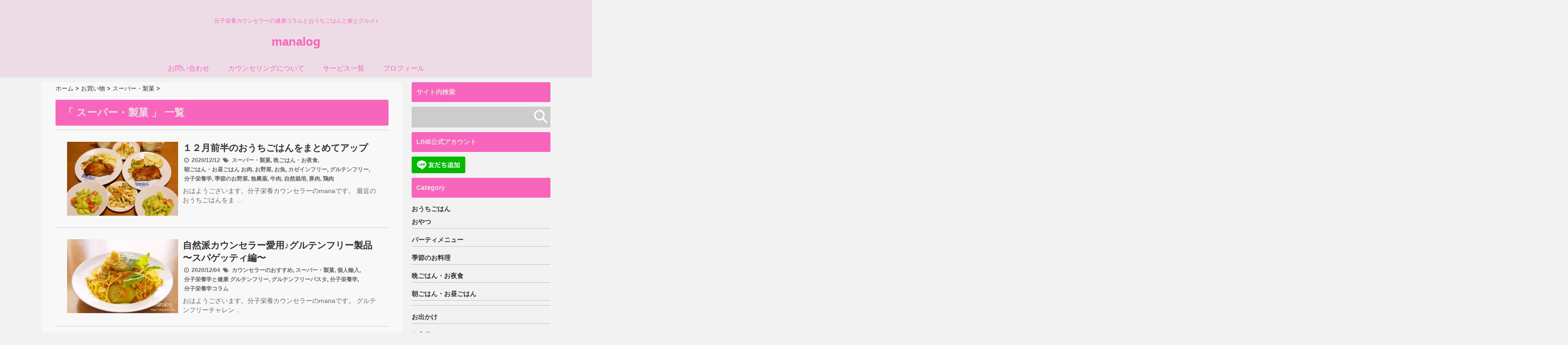

--- FILE ---
content_type: text/html; charset=UTF-8
request_url: https://mana-planet.com/category/shopping/%E3%82%B9%E3%83%BC%E3%83%91%E3%83%BC%E3%83%BB%E8%A3%BD%E8%8F%93/
body_size: 21921
content:
<!DOCTYPE html>
<!--[if lt IE 7]> <html class="ie6" dir="ltr" lang="ja" prefix="og: https://ogp.me/ns#"> <![endif]-->
<!--[if IE 7]> <html class="i7" dir="ltr" lang="ja" prefix="og: https://ogp.me/ns#"> <![endif]-->
<!--[if IE 8]> <html class="ie" dir="ltr" lang="ja" prefix="og: https://ogp.me/ns#"> <![endif]-->
<!--[if gt IE 8]><!--> <html dir="ltr" lang="ja" prefix="og: https://ogp.me/ns#"> <!--<![endif]-->
<head>
	<!-- Google Tag Manager -->
<script>(function(w,d,s,l,i){w[l]=w[l]||[];w[l].push({'gtm.start':
new Date().getTime(),event:'gtm.js'});var f=d.getElementsByTagName(s)[0],
j=d.createElement(s),dl=l!='dataLayer'?'&l='+l:'';j.async=true;j.src=
'https://www.googletagmanager.com/gtm.js?id='+i+dl;f.parentNode.insertBefore(j,f);
})(window,document,'script','dataLayer','GTM-N9PDWPH');</script>
<!-- End Google Tag Manager -->
	<script async src="//pagead2.googlesyndication.com/pagead/js/adsbygoogle.js"></script>
<script>
     (adsbygoogle = window.adsbygoogle || []).push({
          google_ad_client: "ca-pub-4808122680325123",
          enable_page_level_ads: true
     });
</script>
<meta charset="UTF-8" />
<meta name="viewport" content="width=device-width,initial-scale=1.0,user-scalable=no">
<meta name="format-detection" content="telephone=no" />

<link rel="stylesheet" href="https://mana-planet.com/wp-content/themes/giraffe/css/normalize.css">
<link rel="stylesheet" href="https://mana-planet.com/wp-content/themes/giraffe-child/style.css" type="text/css" media="screen" />
<link rel="alternate" type="application/rss+xml" title="manalog RSS Feed" href="https://mana-planet.com/feed/" />
<link rel="pingback" href="https://mana-planet.com/xmlrpc.php" />
<link href="//netdna.bootstrapcdn.com/font-awesome/4.0.3/css/font-awesome.css" rel="stylesheet">
<link rel="stylesheet" type="text/css" href="https://mana-planet.com/wp-content/themes/giraffe/css/animate.css">
<!--[if lt IE 9]>
<script src="https://css3-mediaqueries-js.googlecode.com/svn/trunk/css3-mediaqueries.js"></script>
<script src="https://mana-planet.com/wp-content/themes/giraffe/js/html5shiv.js"></script>
<![endif]-->

		<!-- All in One SEO 4.7.6 - aioseo.com -->
		<title>スーパー・製菓 | manalog</title>
	<meta name="robots" content="max-snippet:-1, max-image-preview:large, max-video-preview:-1" />
	<link rel="canonical" href="https://mana-planet.com/category/shopping/%e3%82%b9%e3%83%bc%e3%83%91%e3%83%bc%e3%83%bb%e8%a3%bd%e8%8f%93/" />
	<link rel="next" href="https://mana-planet.com/category/shopping/%E3%82%B9%E3%83%BC%E3%83%91%E3%83%BC%E3%83%BB%E8%A3%BD%E8%8F%93/page/2/" />
	<meta name="generator" content="All in One SEO (AIOSEO) 4.7.6" />
		<meta name="google" content="nositelinkssearchbox" />
		<script type="application/ld+json" class="aioseo-schema">
			{"@context":"https:\/\/schema.org","@graph":[{"@type":"BreadcrumbList","@id":"https:\/\/mana-planet.com\/category\/shopping\/%E3%82%B9%E3%83%BC%E3%83%91%E3%83%BC%E3%83%BB%E8%A3%BD%E8%8F%93\/#breadcrumblist","itemListElement":[{"@type":"ListItem","@id":"https:\/\/mana-planet.com\/#listItem","position":1,"name":"\u5bb6","item":"https:\/\/mana-planet.com\/","nextItem":{"@type":"ListItem","@id":"https:\/\/mana-planet.com\/category\/shopping\/#listItem","name":"\u304a\u8cb7\u3044\u7269"}},{"@type":"ListItem","@id":"https:\/\/mana-planet.com\/category\/shopping\/#listItem","position":2,"name":"\u304a\u8cb7\u3044\u7269","item":"https:\/\/mana-planet.com\/category\/shopping\/","nextItem":{"@type":"ListItem","@id":"https:\/\/mana-planet.com\/category\/shopping\/%e3%82%b9%e3%83%bc%e3%83%91%e3%83%bc%e3%83%bb%e8%a3%bd%e8%8f%93\/#listItem","name":"\u30b9\u30fc\u30d1\u30fc\u30fb\u88fd\u83d3"},"previousItem":{"@type":"ListItem","@id":"https:\/\/mana-planet.com\/#listItem","name":"\u5bb6"}},{"@type":"ListItem","@id":"https:\/\/mana-planet.com\/category\/shopping\/%e3%82%b9%e3%83%bc%e3%83%91%e3%83%bc%e3%83%bb%e8%a3%bd%e8%8f%93\/#listItem","position":3,"name":"\u30b9\u30fc\u30d1\u30fc\u30fb\u88fd\u83d3","previousItem":{"@type":"ListItem","@id":"https:\/\/mana-planet.com\/category\/shopping\/#listItem","name":"\u304a\u8cb7\u3044\u7269"}}]},{"@type":"CollectionPage","@id":"https:\/\/mana-planet.com\/category\/shopping\/%E3%82%B9%E3%83%BC%E3%83%91%E3%83%BC%E3%83%BB%E8%A3%BD%E8%8F%93\/#collectionpage","url":"https:\/\/mana-planet.com\/category\/shopping\/%E3%82%B9%E3%83%BC%E3%83%91%E3%83%BC%E3%83%BB%E8%A3%BD%E8%8F%93\/","name":"\u30b9\u30fc\u30d1\u30fc\u30fb\u88fd\u83d3 | manalog","inLanguage":"ja","isPartOf":{"@id":"https:\/\/mana-planet.com\/#website"},"breadcrumb":{"@id":"https:\/\/mana-planet.com\/category\/shopping\/%E3%82%B9%E3%83%BC%E3%83%91%E3%83%BC%E3%83%BB%E8%A3%BD%E8%8F%93\/#breadcrumblist"}},{"@type":"Organization","@id":"https:\/\/mana-planet.com\/#organization","name":"manalog","description":"\u5206\u5b50\u6804\u990a\u30ab\u30a6\u30f3\u30bb\u30e9\u30fc\u306e\u5065\u5eb7\u30b3\u30e9\u30e0\u3068\u304a\u3046\u3061\u3054\u306f\u3093\u3068\u65c5\u3068\u30b0\u30eb\u30e1\u266a","url":"https:\/\/mana-planet.com\/"},{"@type":"WebSite","@id":"https:\/\/mana-planet.com\/#website","url":"https:\/\/mana-planet.com\/","name":"manalog","description":"\u5206\u5b50\u6804\u990a\u30ab\u30a6\u30f3\u30bb\u30e9\u30fc\u306e\u5065\u5eb7\u30b3\u30e9\u30e0\u3068\u304a\u3046\u3061\u3054\u306f\u3093\u3068\u65c5\u3068\u30b0\u30eb\u30e1\u266a","inLanguage":"ja","publisher":{"@id":"https:\/\/mana-planet.com\/#organization"}}]}
		</script>
		<!-- All in One SEO -->

<link rel='dns-prefetch' href='//webfonts.xserver.jp' />
<link rel='dns-prefetch' href='//ajax.googleapis.com' />
<link rel='dns-prefetch' href='//secure.gravatar.com' />
<link rel='dns-prefetch' href='//www.googletagmanager.com' />
<link rel='dns-prefetch' href='//stats.wp.com' />
<link rel='dns-prefetch' href='//v0.wordpress.com' />
<link rel='dns-prefetch' href='//widgets.wp.com' />
<link rel='dns-prefetch' href='//s0.wp.com' />
<link rel='dns-prefetch' href='//0.gravatar.com' />
<link rel='dns-prefetch' href='//1.gravatar.com' />
<link rel='dns-prefetch' href='//2.gravatar.com' />
<link rel='dns-prefetch' href='//i0.wp.com' />
<link rel='dns-prefetch' href='//c0.wp.com' />
<link rel='dns-prefetch' href='//pagead2.googlesyndication.com' />
<script type="text/javascript">
/* <![CDATA[ */
window._wpemojiSettings = {"baseUrl":"https:\/\/s.w.org\/images\/core\/emoji\/15.0.3\/72x72\/","ext":".png","svgUrl":"https:\/\/s.w.org\/images\/core\/emoji\/15.0.3\/svg\/","svgExt":".svg","source":{"concatemoji":"https:\/\/mana-planet.com\/wp-includes\/js\/wp-emoji-release.min.js?ver=6.5.7"}};
/*! This file is auto-generated */
!function(i,n){var o,s,e;function c(e){try{var t={supportTests:e,timestamp:(new Date).valueOf()};sessionStorage.setItem(o,JSON.stringify(t))}catch(e){}}function p(e,t,n){e.clearRect(0,0,e.canvas.width,e.canvas.height),e.fillText(t,0,0);var t=new Uint32Array(e.getImageData(0,0,e.canvas.width,e.canvas.height).data),r=(e.clearRect(0,0,e.canvas.width,e.canvas.height),e.fillText(n,0,0),new Uint32Array(e.getImageData(0,0,e.canvas.width,e.canvas.height).data));return t.every(function(e,t){return e===r[t]})}function u(e,t,n){switch(t){case"flag":return n(e,"\ud83c\udff3\ufe0f\u200d\u26a7\ufe0f","\ud83c\udff3\ufe0f\u200b\u26a7\ufe0f")?!1:!n(e,"\ud83c\uddfa\ud83c\uddf3","\ud83c\uddfa\u200b\ud83c\uddf3")&&!n(e,"\ud83c\udff4\udb40\udc67\udb40\udc62\udb40\udc65\udb40\udc6e\udb40\udc67\udb40\udc7f","\ud83c\udff4\u200b\udb40\udc67\u200b\udb40\udc62\u200b\udb40\udc65\u200b\udb40\udc6e\u200b\udb40\udc67\u200b\udb40\udc7f");case"emoji":return!n(e,"\ud83d\udc26\u200d\u2b1b","\ud83d\udc26\u200b\u2b1b")}return!1}function f(e,t,n){var r="undefined"!=typeof WorkerGlobalScope&&self instanceof WorkerGlobalScope?new OffscreenCanvas(300,150):i.createElement("canvas"),a=r.getContext("2d",{willReadFrequently:!0}),o=(a.textBaseline="top",a.font="600 32px Arial",{});return e.forEach(function(e){o[e]=t(a,e,n)}),o}function t(e){var t=i.createElement("script");t.src=e,t.defer=!0,i.head.appendChild(t)}"undefined"!=typeof Promise&&(o="wpEmojiSettingsSupports",s=["flag","emoji"],n.supports={everything:!0,everythingExceptFlag:!0},e=new Promise(function(e){i.addEventListener("DOMContentLoaded",e,{once:!0})}),new Promise(function(t){var n=function(){try{var e=JSON.parse(sessionStorage.getItem(o));if("object"==typeof e&&"number"==typeof e.timestamp&&(new Date).valueOf()<e.timestamp+604800&&"object"==typeof e.supportTests)return e.supportTests}catch(e){}return null}();if(!n){if("undefined"!=typeof Worker&&"undefined"!=typeof OffscreenCanvas&&"undefined"!=typeof URL&&URL.createObjectURL&&"undefined"!=typeof Blob)try{var e="postMessage("+f.toString()+"("+[JSON.stringify(s),u.toString(),p.toString()].join(",")+"));",r=new Blob([e],{type:"text/javascript"}),a=new Worker(URL.createObjectURL(r),{name:"wpTestEmojiSupports"});return void(a.onmessage=function(e){c(n=e.data),a.terminate(),t(n)})}catch(e){}c(n=f(s,u,p))}t(n)}).then(function(e){for(var t in e)n.supports[t]=e[t],n.supports.everything=n.supports.everything&&n.supports[t],"flag"!==t&&(n.supports.everythingExceptFlag=n.supports.everythingExceptFlag&&n.supports[t]);n.supports.everythingExceptFlag=n.supports.everythingExceptFlag&&!n.supports.flag,n.DOMReady=!1,n.readyCallback=function(){n.DOMReady=!0}}).then(function(){return e}).then(function(){var e;n.supports.everything||(n.readyCallback(),(e=n.source||{}).concatemoji?t(e.concatemoji):e.wpemoji&&e.twemoji&&(t(e.twemoji),t(e.wpemoji)))}))}((window,document),window._wpemojiSettings);
/* ]]> */
</script>
<style id='wp-emoji-styles-inline-css' type='text/css'>

	img.wp-smiley, img.emoji {
		display: inline !important;
		border: none !important;
		box-shadow: none !important;
		height: 1em !important;
		width: 1em !important;
		margin: 0 0.07em !important;
		vertical-align: -0.1em !important;
		background: none !important;
		padding: 0 !important;
	}
</style>
<link rel='stylesheet' id='wp-block-library-css' href='https://c0.wp.com/c/6.5.7/wp-includes/css/dist/block-library/style.min.css' type='text/css' media='all' />
<link rel='stylesheet' id='mediaelement-css' href='https://c0.wp.com/c/6.5.7/wp-includes/js/mediaelement/mediaelementplayer-legacy.min.css' type='text/css' media='all' />
<link rel='stylesheet' id='wp-mediaelement-css' href='https://c0.wp.com/c/6.5.7/wp-includes/js/mediaelement/wp-mediaelement.min.css' type='text/css' media='all' />
<style id='jetpack-sharing-buttons-style-inline-css' type='text/css'>
.jetpack-sharing-buttons__services-list{display:flex;flex-direction:row;flex-wrap:wrap;gap:0;list-style-type:none;margin:5px;padding:0}.jetpack-sharing-buttons__services-list.has-small-icon-size{font-size:12px}.jetpack-sharing-buttons__services-list.has-normal-icon-size{font-size:16px}.jetpack-sharing-buttons__services-list.has-large-icon-size{font-size:24px}.jetpack-sharing-buttons__services-list.has-huge-icon-size{font-size:36px}@media print{.jetpack-sharing-buttons__services-list{display:none!important}}.editor-styles-wrapper .wp-block-jetpack-sharing-buttons{gap:0;padding-inline-start:0}ul.jetpack-sharing-buttons__services-list.has-background{padding:1.25em 2.375em}
</style>
<style id='classic-theme-styles-inline-css' type='text/css'>
/*! This file is auto-generated */
.wp-block-button__link{color:#fff;background-color:#32373c;border-radius:9999px;box-shadow:none;text-decoration:none;padding:calc(.667em + 2px) calc(1.333em + 2px);font-size:1.125em}.wp-block-file__button{background:#32373c;color:#fff;text-decoration:none}
</style>
<style id='global-styles-inline-css' type='text/css'>
body{--wp--preset--color--black: #000000;--wp--preset--color--cyan-bluish-gray: #abb8c3;--wp--preset--color--white: #ffffff;--wp--preset--color--pale-pink: #f78da7;--wp--preset--color--vivid-red: #cf2e2e;--wp--preset--color--luminous-vivid-orange: #ff6900;--wp--preset--color--luminous-vivid-amber: #fcb900;--wp--preset--color--light-green-cyan: #7bdcb5;--wp--preset--color--vivid-green-cyan: #00d084;--wp--preset--color--pale-cyan-blue: #8ed1fc;--wp--preset--color--vivid-cyan-blue: #0693e3;--wp--preset--color--vivid-purple: #9b51e0;--wp--preset--gradient--vivid-cyan-blue-to-vivid-purple: linear-gradient(135deg,rgba(6,147,227,1) 0%,rgb(155,81,224) 100%);--wp--preset--gradient--light-green-cyan-to-vivid-green-cyan: linear-gradient(135deg,rgb(122,220,180) 0%,rgb(0,208,130) 100%);--wp--preset--gradient--luminous-vivid-amber-to-luminous-vivid-orange: linear-gradient(135deg,rgba(252,185,0,1) 0%,rgba(255,105,0,1) 100%);--wp--preset--gradient--luminous-vivid-orange-to-vivid-red: linear-gradient(135deg,rgba(255,105,0,1) 0%,rgb(207,46,46) 100%);--wp--preset--gradient--very-light-gray-to-cyan-bluish-gray: linear-gradient(135deg,rgb(238,238,238) 0%,rgb(169,184,195) 100%);--wp--preset--gradient--cool-to-warm-spectrum: linear-gradient(135deg,rgb(74,234,220) 0%,rgb(151,120,209) 20%,rgb(207,42,186) 40%,rgb(238,44,130) 60%,rgb(251,105,98) 80%,rgb(254,248,76) 100%);--wp--preset--gradient--blush-light-purple: linear-gradient(135deg,rgb(255,206,236) 0%,rgb(152,150,240) 100%);--wp--preset--gradient--blush-bordeaux: linear-gradient(135deg,rgb(254,205,165) 0%,rgb(254,45,45) 50%,rgb(107,0,62) 100%);--wp--preset--gradient--luminous-dusk: linear-gradient(135deg,rgb(255,203,112) 0%,rgb(199,81,192) 50%,rgb(65,88,208) 100%);--wp--preset--gradient--pale-ocean: linear-gradient(135deg,rgb(255,245,203) 0%,rgb(182,227,212) 50%,rgb(51,167,181) 100%);--wp--preset--gradient--electric-grass: linear-gradient(135deg,rgb(202,248,128) 0%,rgb(113,206,126) 100%);--wp--preset--gradient--midnight: linear-gradient(135deg,rgb(2,3,129) 0%,rgb(40,116,252) 100%);--wp--preset--font-size--small: 13px;--wp--preset--font-size--medium: 20px;--wp--preset--font-size--large: 36px;--wp--preset--font-size--x-large: 42px;--wp--preset--spacing--20: 0.44rem;--wp--preset--spacing--30: 0.67rem;--wp--preset--spacing--40: 1rem;--wp--preset--spacing--50: 1.5rem;--wp--preset--spacing--60: 2.25rem;--wp--preset--spacing--70: 3.38rem;--wp--preset--spacing--80: 5.06rem;--wp--preset--shadow--natural: 6px 6px 9px rgba(0, 0, 0, 0.2);--wp--preset--shadow--deep: 12px 12px 50px rgba(0, 0, 0, 0.4);--wp--preset--shadow--sharp: 6px 6px 0px rgba(0, 0, 0, 0.2);--wp--preset--shadow--outlined: 6px 6px 0px -3px rgba(255, 255, 255, 1), 6px 6px rgba(0, 0, 0, 1);--wp--preset--shadow--crisp: 6px 6px 0px rgba(0, 0, 0, 1);}:where(.is-layout-flex){gap: 0.5em;}:where(.is-layout-grid){gap: 0.5em;}body .is-layout-flex{display: flex;}body .is-layout-flex{flex-wrap: wrap;align-items: center;}body .is-layout-flex > *{margin: 0;}body .is-layout-grid{display: grid;}body .is-layout-grid > *{margin: 0;}:where(.wp-block-columns.is-layout-flex){gap: 2em;}:where(.wp-block-columns.is-layout-grid){gap: 2em;}:where(.wp-block-post-template.is-layout-flex){gap: 1.25em;}:where(.wp-block-post-template.is-layout-grid){gap: 1.25em;}.has-black-color{color: var(--wp--preset--color--black) !important;}.has-cyan-bluish-gray-color{color: var(--wp--preset--color--cyan-bluish-gray) !important;}.has-white-color{color: var(--wp--preset--color--white) !important;}.has-pale-pink-color{color: var(--wp--preset--color--pale-pink) !important;}.has-vivid-red-color{color: var(--wp--preset--color--vivid-red) !important;}.has-luminous-vivid-orange-color{color: var(--wp--preset--color--luminous-vivid-orange) !important;}.has-luminous-vivid-amber-color{color: var(--wp--preset--color--luminous-vivid-amber) !important;}.has-light-green-cyan-color{color: var(--wp--preset--color--light-green-cyan) !important;}.has-vivid-green-cyan-color{color: var(--wp--preset--color--vivid-green-cyan) !important;}.has-pale-cyan-blue-color{color: var(--wp--preset--color--pale-cyan-blue) !important;}.has-vivid-cyan-blue-color{color: var(--wp--preset--color--vivid-cyan-blue) !important;}.has-vivid-purple-color{color: var(--wp--preset--color--vivid-purple) !important;}.has-black-background-color{background-color: var(--wp--preset--color--black) !important;}.has-cyan-bluish-gray-background-color{background-color: var(--wp--preset--color--cyan-bluish-gray) !important;}.has-white-background-color{background-color: var(--wp--preset--color--white) !important;}.has-pale-pink-background-color{background-color: var(--wp--preset--color--pale-pink) !important;}.has-vivid-red-background-color{background-color: var(--wp--preset--color--vivid-red) !important;}.has-luminous-vivid-orange-background-color{background-color: var(--wp--preset--color--luminous-vivid-orange) !important;}.has-luminous-vivid-amber-background-color{background-color: var(--wp--preset--color--luminous-vivid-amber) !important;}.has-light-green-cyan-background-color{background-color: var(--wp--preset--color--light-green-cyan) !important;}.has-vivid-green-cyan-background-color{background-color: var(--wp--preset--color--vivid-green-cyan) !important;}.has-pale-cyan-blue-background-color{background-color: var(--wp--preset--color--pale-cyan-blue) !important;}.has-vivid-cyan-blue-background-color{background-color: var(--wp--preset--color--vivid-cyan-blue) !important;}.has-vivid-purple-background-color{background-color: var(--wp--preset--color--vivid-purple) !important;}.has-black-border-color{border-color: var(--wp--preset--color--black) !important;}.has-cyan-bluish-gray-border-color{border-color: var(--wp--preset--color--cyan-bluish-gray) !important;}.has-white-border-color{border-color: var(--wp--preset--color--white) !important;}.has-pale-pink-border-color{border-color: var(--wp--preset--color--pale-pink) !important;}.has-vivid-red-border-color{border-color: var(--wp--preset--color--vivid-red) !important;}.has-luminous-vivid-orange-border-color{border-color: var(--wp--preset--color--luminous-vivid-orange) !important;}.has-luminous-vivid-amber-border-color{border-color: var(--wp--preset--color--luminous-vivid-amber) !important;}.has-light-green-cyan-border-color{border-color: var(--wp--preset--color--light-green-cyan) !important;}.has-vivid-green-cyan-border-color{border-color: var(--wp--preset--color--vivid-green-cyan) !important;}.has-pale-cyan-blue-border-color{border-color: var(--wp--preset--color--pale-cyan-blue) !important;}.has-vivid-cyan-blue-border-color{border-color: var(--wp--preset--color--vivid-cyan-blue) !important;}.has-vivid-purple-border-color{border-color: var(--wp--preset--color--vivid-purple) !important;}.has-vivid-cyan-blue-to-vivid-purple-gradient-background{background: var(--wp--preset--gradient--vivid-cyan-blue-to-vivid-purple) !important;}.has-light-green-cyan-to-vivid-green-cyan-gradient-background{background: var(--wp--preset--gradient--light-green-cyan-to-vivid-green-cyan) !important;}.has-luminous-vivid-amber-to-luminous-vivid-orange-gradient-background{background: var(--wp--preset--gradient--luminous-vivid-amber-to-luminous-vivid-orange) !important;}.has-luminous-vivid-orange-to-vivid-red-gradient-background{background: var(--wp--preset--gradient--luminous-vivid-orange-to-vivid-red) !important;}.has-very-light-gray-to-cyan-bluish-gray-gradient-background{background: var(--wp--preset--gradient--very-light-gray-to-cyan-bluish-gray) !important;}.has-cool-to-warm-spectrum-gradient-background{background: var(--wp--preset--gradient--cool-to-warm-spectrum) !important;}.has-blush-light-purple-gradient-background{background: var(--wp--preset--gradient--blush-light-purple) !important;}.has-blush-bordeaux-gradient-background{background: var(--wp--preset--gradient--blush-bordeaux) !important;}.has-luminous-dusk-gradient-background{background: var(--wp--preset--gradient--luminous-dusk) !important;}.has-pale-ocean-gradient-background{background: var(--wp--preset--gradient--pale-ocean) !important;}.has-electric-grass-gradient-background{background: var(--wp--preset--gradient--electric-grass) !important;}.has-midnight-gradient-background{background: var(--wp--preset--gradient--midnight) !important;}.has-small-font-size{font-size: var(--wp--preset--font-size--small) !important;}.has-medium-font-size{font-size: var(--wp--preset--font-size--medium) !important;}.has-large-font-size{font-size: var(--wp--preset--font-size--large) !important;}.has-x-large-font-size{font-size: var(--wp--preset--font-size--x-large) !important;}
.wp-block-navigation a:where(:not(.wp-element-button)){color: inherit;}
:where(.wp-block-post-template.is-layout-flex){gap: 1.25em;}:where(.wp-block-post-template.is-layout-grid){gap: 1.25em;}
:where(.wp-block-columns.is-layout-flex){gap: 2em;}:where(.wp-block-columns.is-layout-grid){gap: 2em;}
.wp-block-pullquote{font-size: 1.5em;line-height: 1.6;}
</style>
<link rel='stylesheet' id='contact-form-7-css' href='https://mana-planet.com/wp-content/plugins/contact-form-7/includes/css/styles.css?ver=5.9.6' type='text/css' media='all' />
<link rel='stylesheet' id='jetpack_css-css' href='https://c0.wp.com/p/jetpack/13.6.1/css/jetpack.css' type='text/css' media='all' />
<script type="text/javascript" src="//ajax.googleapis.com/ajax/libs/jquery/1.11.1/jquery.min.js?ver=6.5.7" id="jquery-js"></script>
<script type="text/javascript" src="//webfonts.xserver.jp/js/xserverv3.js?fadein=0&amp;ver=2.0.8" id="typesquare_std-js"></script>

<!-- Site Kit によって追加された Google タグ（gtag.js）スニペット -->

<!-- Google アナリティクス スニペット (Site Kit が追加) -->
<script type="text/javascript" src="https://www.googletagmanager.com/gtag/js?id=G-C8SC9Z1E65" id="google_gtagjs-js" async></script>
<script type="text/javascript" id="google_gtagjs-js-after">
/* <![CDATA[ */
window.dataLayer = window.dataLayer || [];function gtag(){dataLayer.push(arguments);}
gtag("set","linker",{"domains":["mana-planet.com"]});
gtag("js", new Date());
gtag("set", "developer_id.dZTNiMT", true);
gtag("config", "G-C8SC9Z1E65");
/* ]]> */
</script>

<!-- Site Kit によって追加された終了 Google タグ（gtag.js）スニペット -->
<link rel="https://api.w.org/" href="https://mana-planet.com/wp-json/" /><link rel="alternate" type="application/json" href="https://mana-planet.com/wp-json/wp/v2/categories/62" /><meta name="generator" content="Site Kit by Google 1.144.0" />	<style>img#wpstats{display:none}</style>
		<style type="text/css">
/*グループ1
------------------------------------------------------------*/
/*ブログタイトル*/
header .sitename a {
 color: #f765bc;
}
/* メニュー */
nav li a {
 color: #f765bc;
}
/*キャプション */

header h1 {
 color: #f765bc;
}
header .descr {
 color: #f765bc;
}
/* アコーディオン */
#s-navi dt.trigger .op {
	color: #f765bc;
}
.acordion_tree li a {
	color: #f765bc;
}





/*------------------------------------------------------------
 グループ2
------------------------------------------------------------*/
/* 中見出しの背景色 */
h2 {
 background: #f765bc;
}

/*小見出し*/
.post h3 {
 border-color: #f765bc ;
}

/* サイドバーの背景色　*/
#side aside h4 {
 background: #f765bc;
}

/* 記事タイトル下の線 */
.blogbox {
 border-top-color: #f765bc;
 border-bottom-color: #f765bc;
}

/*------------------------------------------------------------
 グループ3
------------------------------------------------------------*/
/* 中見出しの文字色 */
h2 {
 color: #eddce6;
}

/* サイド見出しの文字色 */
aside h4 {
 color: #eddce6;
}
/* サイドバーの文字色　*/
#side aside h4 {
 color: #eddce6;
}


/*----------------------------------------------------------
 グループ4
------------------------------------------------------------*/

/*ヘッダーの背景色
------------------------------------------------------------*/
#header-upper-area {
	background: #eddce6;
}



/*ナビゲーションの背景色
------------------------------------------------------------*/
#navi-large-area{
	background:#eddce6;
}
#accordion{
	background:#eddce6;
}




/*----------------------------------------------------------
 グループ5
------------------------------------------------------------*/

/* フッターの背景色 */
#footer {
 background: #f765bc;
}
/* CTAの背景色　*/
#cta-area{
 background: #f765bc;
}

/* CTAのボーダーカラー　*/
#cta-area {
 border-color: #f765bc;
}



/*----------------------------------------------------------
 グループ6
------------------------------------------------------------*/

/* フッターの文字色 */
footer h4 a {
	color:#eddce6;
}
footer h4 p{
	color:#eddce6;
}
#footer h3 {
	color:#eddce6;
}
#footer .copy {
	color:#eddce6;
}
#footer p {
	color: #eddce6;
}
#footer_w a {
	color: #eddce6;
}
#footer_w h4 {
color: #eddce6;
}

</style>

<!-- Site Kit が追加した Google AdSense メタタグ -->
<meta name="google-adsense-platform-account" content="ca-host-pub-2644536267352236">
<meta name="google-adsense-platform-domain" content="sitekit.withgoogle.com">
<!-- Site Kit が追加した End Google AdSense メタタグ -->
<style type="text/css">.broken_link, a.broken_link {
	text-decoration: line-through;
}</style><!-- この URL で利用できる AMP HTML バージョンはありません。 -->
<!-- Google AdSense スニペット (Site Kit が追加) -->
<script type="text/javascript" async="async" src="https://pagead2.googlesyndication.com/pagead/js/adsbygoogle.js?client=ca-pub-4808122680325123&amp;host=ca-host-pub-2644536267352236" crossorigin="anonymous"></script>

<!-- (ここまで) Google AdSense スニペット (Site Kit が追加) -->
<link rel="icon" href="https://i0.wp.com/mana-planet.com/wp-content/uploads/2019/05/cropped-サイトアイコン-2.jpg?fit=32%2C32&#038;ssl=1" sizes="32x32" />
<link rel="icon" href="https://i0.wp.com/mana-planet.com/wp-content/uploads/2019/05/cropped-サイトアイコン-2.jpg?fit=192%2C192&#038;ssl=1" sizes="192x192" />
<link rel="apple-touch-icon" href="https://i0.wp.com/mana-planet.com/wp-content/uploads/2019/05/cropped-サイトアイコン-2.jpg?fit=180%2C180&#038;ssl=1" />
<meta name="msapplication-TileImage" content="https://i0.wp.com/mana-planet.com/wp-content/uploads/2019/05/cropped-サイトアイコン-2.jpg?fit=270%2C270&#038;ssl=1" />


<!-- トップページの記事一覧の全体をクリックさせる -->
<script>
(function($){
  $(function(){
    $('#topnews dl.clearfix').click(function(){
        window.location = $(this).data('href');
    });
  });
})(jQuery);
</script>

</head>


<body class="archive category category-62">
	<!-- Google Tag Manager (noscript) -->
<noscript><iframe src="https://www.googletagmanager.com/ns.html?id=GTM-N9PDWPH"
height="0" width="0" style="display:none;visibility:hidden"></iframe></noscript>
<!-- End Google Tag Manager (noscript) -->
<div id="header-upper-area">


<!-- アコーディオン -->
	<div id="accordion">
		<div text align="center">

<nav id="s-navi" class="pcnone">
  <dl class="acordion">
    <dt class="trigger">
      <p><font size="5"><span class="op"><i class="fa fa-bars"></i>&nbsp; MENU</span></font></p>
    </dt>
    <dd class="acordion_tree">
      <ul>
        <div class="menu"><ul>
<li class="page_item page-item-11"><a href="https://mana-planet.com/contact/">お問い合わせ</a></li>
<li class="page_item page-item-28212"><a href="https://mana-planet.com/counselling/">カウンセリングについて</a></li>
<li class="page_item page-item-32034"><a href="https://mana-planet.com/services/">サービス一覧</a></li>
<li class="page_item page-item-28253"><a href="https://mana-planet.com/profile/">プロフィール</a></li>
</ul></div>
      </ul>
  			<div class="clear">
			</div>
    </dd>
  </dl>
</nav>
		</div>
	</div>
<!-- /アコーディオン -->

<header> 




<!-- ヘッダーのロゴ＆メニューエリア -->
		
<div id="logo-area">


<!-- ロゴ又はブログ名エリア -->
			 <div id="logo">
 
<!-- キャプション -->
    <p class="descr">
    分子栄養カウンセラーの健康コラムとおうちごはんと旅とグルメ♪  </p>
  
 <!-- ロゴ又はブログ名 -->
  <p class="sitename"><a href="https://mana-planet.com/">
        manalog        </a></p>


 		
 <!-- /ロゴ又はブログ名エリア -->
		</div>

<!-- ヘッダーのロゴ＆メニューエリアここまで -->
 <div class="clear"></div>
</div>

<!--ナビメニュー-->
<div id="navi-large-area" >
<div id="navi-area">
  <nav id="main-navigation" class="smanone clearfix">
<div class="menu"><ul>
<li class="page_item page-item-11"><a href="https://mana-planet.com/contact/">お問い合わせ</a></li>
<li class="page_item page-item-28212"><a href="https://mana-planet.com/counselling/">カウンセリングについて</a></li>
<li class="page_item page-item-32034"><a href="https://mana-planet.com/services/">サービス一覧</a></li>
<li class="page_item page-item-28253"><a href="https://mana-planet.com/profile/">プロフィール</a></li>
</ul></div>
</nav>
<script type='text/javascript'>
jQuery(function(){
jQuery("#main-navigation li").hover(
function(){
jQuery(">ul:not(:animated)",this).slideDown(120);
},
function(){
jQuery(">ul",this).slideUp(120);
});
});
jQuery(function(){
jQuery("#xs-menu-btn").on("click", function() {
jQuery("#xs-navigation").slideToggle();
});
});
</script>
</div>

 
<!--/ナビメニュー-->

<!--ヘッダー画像-->
  <!-- /ヘッダー画像 --> 
</div>   
</div>
</header>

<div id="wrapper">
<div id="content" class="clearfix">
  <div id="contentInner">
    <main>
      <article>
    <div id="breadcrumb">
      <div itemscope itemtype="http://data-vocabulary.org/Breadcrumb"> <a href="https://mana-planet.com" itemprop="url"> <span itemprop="title">ホーム</span> </a> &gt; </div>
                                                <div itemscope itemtype="http://data-vocabulary.org/Breadcrumb"> <a href="https://mana-planet.com/category/shopping/" itemprop="url"> <span itemprop="title">お買い物</span> </a> &gt; </div>
            <div itemscope itemtype="http://data-vocabulary.org/Breadcrumb"> <a href="https://mana-planet.com/category/shopping/%e3%82%b9%e3%83%bc%e3%83%91%e3%83%bc%e3%83%bb%e8%a3%bd%e8%8f%93/" itemprop="url"> <span itemprop="title">スーパー・製菓</span> </a> &gt; </div>
          </div>
    <!--/kuzu-->
          <!--ループ開始-->
          <h2>「
                        スーパー・製菓                        」 一覧 </h2>
          <div id="topnews">
    <dl class="clearfix" data-href="https://mana-planet.com/dinner-lunch-2020dec/">
<script>
(function($){
  $(function(){
    $('#topnews dl.clearfix').click(function(){
        window.location = $(this).data('href');
    });
  });
})(jQuery);
</script>
    <dt> <a href="https://mana-planet.com/dinner-lunch-2020dec/" >
            <img width="240" height="160" src="https://i0.wp.com/mana-planet.com/wp-content/uploads/2020/12/IMG_2443.jpg?resize=240%2C160&amp;ssl=1" class="attachment-thumb240 size-thumb240 wp-post-image" alt="" decoding="async" srcset="https://i0.wp.com/mana-planet.com/wp-content/uploads/2020/12/IMG_2443.jpg?resize=210%2C140&amp;ssl=1 210w, https://i0.wp.com/mana-planet.com/wp-content/uploads/2020/12/IMG_2443.jpg?resize=240%2C160&amp;ssl=1 240w, https://i0.wp.com/mana-planet.com/wp-content/uploads/2020/12/IMG_2443.jpg?zoom=2&amp;resize=240%2C160&amp;ssl=1 480w, https://i0.wp.com/mana-planet.com/wp-content/uploads/2020/12/IMG_2443.jpg?zoom=3&amp;resize=240%2C160&amp;ssl=1 720w" sizes="(max-width: 240px) 100vw, 240px" data-attachment-id="29482" data-permalink="https://mana-planet.com/recipe-grilled-pork/img_2443/" data-orig-file="https://i0.wp.com/mana-planet.com/wp-content/uploads/2020/12/IMG_2443.jpg?fit=1188%2C1053&amp;ssl=1" data-orig-size="1188,1053" data-comments-opened="1" data-image-meta="{&quot;aperture&quot;:&quot;0&quot;,&quot;credit&quot;:&quot;&quot;,&quot;camera&quot;:&quot;&quot;,&quot;caption&quot;:&quot;&quot;,&quot;created_timestamp&quot;:&quot;0&quot;,&quot;copyright&quot;:&quot;&quot;,&quot;focal_length&quot;:&quot;0&quot;,&quot;iso&quot;:&quot;0&quot;,&quot;shutter_speed&quot;:&quot;0&quot;,&quot;title&quot;:&quot;&quot;,&quot;orientation&quot;:&quot;1&quot;}" data-image-title="IMG_2443" data-image-description="" data-image-caption="" data-medium-file="https://i0.wp.com/mana-planet.com/wp-content/uploads/2020/12/IMG_2443.jpg?fit=300%2C266&amp;ssl=1" data-large-file="https://i0.wp.com/mana-planet.com/wp-content/uploads/2020/12/IMG_2443.jpg?fit=1024%2C908&amp;ssl=1" tabindex="0" role="button" />            </a> </dt>
    <dd>
      <h3><a href="https://mana-planet.com/dinner-lunch-2020dec/">
        １２月前半のおうちごはんをまとめてアップ        </a></h3>
      <div class="blog_info">
        <p><i class="fa fa-clock-o"></i>&nbsp;
          2020/12/12          &nbsp;<span class="pcone"><i class="fa fa-tags"></i>&nbsp;
          <a href="https://mana-planet.com/category/shopping/%e3%82%b9%e3%83%bc%e3%83%91%e3%83%bc%e3%83%bb%e8%a3%bd%e8%8f%93/" rel="category tag">スーパー・製菓</a>, <a href="https://mana-planet.com/category/cooking/%e6%99%a9%e3%81%94%e3%81%af%e3%82%93%e3%83%bb%e3%81%8a%e5%a4%9c%e9%a3%9f/" rel="category tag">晩ごはん・お夜食</a>, <a href="https://mana-planet.com/category/cooking/%e6%9c%9d%e3%81%94%e3%81%af%e3%82%93%e3%83%bb%e3%81%8a%e6%98%bc%e3%81%94%e3%81%af%e3%82%93/" rel="category tag">朝ごはん・お昼ごはん</a>          <a href="https://mana-planet.com/tag/%e3%81%8a%e8%82%89/" rel="tag">お肉</a>, <a href="https://mana-planet.com/tag/%e3%81%8a%e9%87%8e%e8%8f%9c/" rel="tag">お野菜</a>, <a href="https://mana-planet.com/tag/%e3%81%8a%e9%ad%9a/" rel="tag">お魚</a>, <a href="https://mana-planet.com/tag/%e3%82%ab%e3%82%bc%e3%82%a4%e3%83%b3%e3%83%95%e3%83%aa%e3%83%bc/" rel="tag">カゼインフリー</a>, <a href="https://mana-planet.com/tag/%e3%82%b0%e3%83%ab%e3%83%86%e3%83%b3%e3%83%95%e3%83%aa%e3%83%bc/" rel="tag">グルテンフリー</a>, <a href="https://mana-planet.com/tag/%e5%88%86%e5%ad%90%e6%a0%84%e9%a4%8a%e5%ad%a6/" rel="tag">分子栄養学</a>, <a href="https://mana-planet.com/tag/%e5%ad%a3%e7%af%80%e3%81%ae%e3%81%8a%e9%87%8e%e8%8f%9c/" rel="tag">季節のお野菜</a>, <a href="https://mana-planet.com/tag/%e7%84%a1%e8%be%b2%e8%96%ac/" rel="tag">無農薬</a>, <a href="https://mana-planet.com/tag/%e7%89%9b%e8%82%89/" rel="tag">牛肉</a>, <a href="https://mana-planet.com/tag/%e8%87%aa%e7%84%b6%e6%a0%bd%e5%9f%b9/" rel="tag">自然栽培</a>, <a href="https://mana-planet.com/tag/%e8%b1%9a%e8%82%89/" rel="tag">豚肉</a>, <a href="https://mana-planet.com/tag/%e9%b6%8f%e8%82%89/" rel="tag">鶏肉</a>          </span></p>
      </div>
      <div class="smanone">
        <p>おはようございます。分子栄養カウンセラーのmanaです。 最近のおうちごはんをま &#8230; </p>
      </div>
    </dd>
  </dl>

    <dl class="clearfix" data-href="https://mana-planet.com/glutenfree-food-pasta-2020dec/">
<script>
(function($){
  $(function(){
    $('#topnews dl.clearfix').click(function(){
        window.location = $(this).data('href');
    });
  });
})(jQuery);
</script>
    <dt> <a href="https://mana-planet.com/glutenfree-food-pasta-2020dec/" >
            <img width="240" height="160" src="https://i0.wp.com/mana-planet.com/wp-content/uploads/2020/08/IMG_9036.jpg?resize=240%2C160&amp;ssl=1" class="attachment-thumb240 size-thumb240 wp-post-image" alt="" decoding="async" srcset="https://i0.wp.com/mana-planet.com/wp-content/uploads/2020/08/IMG_9036.jpg?resize=210%2C140&amp;ssl=1 210w, https://i0.wp.com/mana-planet.com/wp-content/uploads/2020/08/IMG_9036.jpg?resize=240%2C160&amp;ssl=1 240w, https://i0.wp.com/mana-planet.com/wp-content/uploads/2020/08/IMG_9036.jpg?zoom=2&amp;resize=240%2C160&amp;ssl=1 480w, https://i0.wp.com/mana-planet.com/wp-content/uploads/2020/08/IMG_9036.jpg?zoom=3&amp;resize=240%2C160&amp;ssl=1 720w" sizes="(max-width: 240px) 100vw, 240px" data-attachment-id="27972" data-permalink="https://mana-planet.com/recipe-tomato-garlic-eggplant-pasta/img_9036-2/" data-orig-file="https://i0.wp.com/mana-planet.com/wp-content/uploads/2020/08/IMG_9036.jpg?fit=1553%2C1080&amp;ssl=1" data-orig-size="1553,1080" data-comments-opened="1" data-image-meta="{&quot;aperture&quot;:&quot;0&quot;,&quot;credit&quot;:&quot;&quot;,&quot;camera&quot;:&quot;&quot;,&quot;caption&quot;:&quot;&quot;,&quot;created_timestamp&quot;:&quot;0&quot;,&quot;copyright&quot;:&quot;&quot;,&quot;focal_length&quot;:&quot;0&quot;,&quot;iso&quot;:&quot;0&quot;,&quot;shutter_speed&quot;:&quot;0&quot;,&quot;title&quot;:&quot;&quot;,&quot;orientation&quot;:&quot;1&quot;}" data-image-title="IMG_9036" data-image-description="" data-image-caption="" data-medium-file="https://i0.wp.com/mana-planet.com/wp-content/uploads/2020/08/IMG_9036.jpg?fit=300%2C209&amp;ssl=1" data-large-file="https://i0.wp.com/mana-planet.com/wp-content/uploads/2020/08/IMG_9036.jpg?fit=1024%2C712&amp;ssl=1" tabindex="0" role="button" />            </a> </dt>
    <dd>
      <h3><a href="https://mana-planet.com/glutenfree-food-pasta-2020dec/">
        自然派カウンセラー愛用♪グルテンフリー製品 〜スパゲッティ編〜        </a></h3>
      <div class="blog_info">
        <p><i class="fa fa-clock-o"></i>&nbsp;
          2020/12/04          &nbsp;<span class="pcone"><i class="fa fa-tags"></i>&nbsp;
          <a href="https://mana-planet.com/category/recommendation/" rel="category tag">カウンセラーのおすすめ</a>, <a href="https://mana-planet.com/category/shopping/%e3%82%b9%e3%83%bc%e3%83%91%e3%83%bc%e3%83%bb%e8%a3%bd%e8%8f%93/" rel="category tag">スーパー・製菓</a>, <a href="https://mana-planet.com/category/shopping/%e5%80%8b%e4%ba%ba%e8%bc%b8%e5%85%a5/" rel="category tag">個人輸入</a>, <a href="https://mana-planet.com/category/orthomolecular/" rel="category tag">分子栄養学と健康</a>          <a href="https://mana-planet.com/tag/%e3%82%b0%e3%83%ab%e3%83%86%e3%83%b3%e3%83%95%e3%83%aa%e3%83%bc/" rel="tag">グルテンフリー</a>, <a href="https://mana-planet.com/tag/%e3%82%b0%e3%83%ab%e3%83%86%e3%83%b3%e3%83%95%e3%83%aa%e3%83%bc%e3%83%91%e3%82%b9%e3%82%bf/" rel="tag">グルテンフリーパスタ</a>, <a href="https://mana-planet.com/tag/%e5%88%86%e5%ad%90%e6%a0%84%e9%a4%8a%e5%ad%a6/" rel="tag">分子栄養学</a>, <a href="https://mana-planet.com/tag/%e5%88%86%e5%ad%90%e6%a0%84%e9%a4%8a%e5%ad%a6%e3%82%b3%e3%83%a9%e3%83%a0/" rel="tag">分子栄養学コラム</a>          </span></p>
      </div>
      <div class="smanone">
        <p>おはようございます。分子栄養カウンセラーのmanaです。 グルテンフリーチャレン &#8230; </p>
      </div>
    </dd>
  </dl>

    <dl class="clearfix" data-href="https://mana-planet.com/glutenfree-food-currypowder-2020oct/">
<script>
(function($){
  $(function(){
    $('#topnews dl.clearfix').click(function(){
        window.location = $(this).data('href');
    });
  });
})(jQuery);
</script>
    <dt> <a href="https://mana-planet.com/glutenfree-food-currypowder-2020oct/" >
            <img width="240" height="160" src="https://i0.wp.com/mana-planet.com/wp-content/uploads/2020/10/curry.jpg?resize=240%2C160&amp;ssl=1" class="attachment-thumb240 size-thumb240 wp-post-image" alt="" decoding="async" srcset="https://i0.wp.com/mana-planet.com/wp-content/uploads/2020/10/curry.jpg?w=1920&amp;ssl=1 1920w, https://i0.wp.com/mana-planet.com/wp-content/uploads/2020/10/curry.jpg?resize=300%2C200&amp;ssl=1 300w, https://i0.wp.com/mana-planet.com/wp-content/uploads/2020/10/curry.jpg?resize=1024%2C683&amp;ssl=1 1024w, https://i0.wp.com/mana-planet.com/wp-content/uploads/2020/10/curry.jpg?resize=768%2C512&amp;ssl=1 768w, https://i0.wp.com/mana-planet.com/wp-content/uploads/2020/10/curry.jpg?resize=1536%2C1024&amp;ssl=1 1536w, https://i0.wp.com/mana-planet.com/wp-content/uploads/2020/10/curry.jpg?resize=210%2C140&amp;ssl=1 210w, https://i0.wp.com/mana-planet.com/wp-content/uploads/2020/10/curry.jpg?resize=240%2C160&amp;ssl=1 240w" sizes="(max-width: 240px) 100vw, 240px" data-attachment-id="28438" data-permalink="https://mana-planet.com/glutenfree-food-currypowder-2020oct/curry/" data-orig-file="https://i0.wp.com/mana-planet.com/wp-content/uploads/2020/10/curry.jpg?fit=1920%2C1280&amp;ssl=1" data-orig-size="1920,1280" data-comments-opened="1" data-image-meta="{&quot;aperture&quot;:&quot;0&quot;,&quot;credit&quot;:&quot;&quot;,&quot;camera&quot;:&quot;&quot;,&quot;caption&quot;:&quot;&quot;,&quot;created_timestamp&quot;:&quot;0&quot;,&quot;copyright&quot;:&quot;&quot;,&quot;focal_length&quot;:&quot;0&quot;,&quot;iso&quot;:&quot;0&quot;,&quot;shutter_speed&quot;:&quot;0&quot;,&quot;title&quot;:&quot;&quot;,&quot;orientation&quot;:&quot;0&quot;}" data-image-title="curry" data-image-description="" data-image-caption="" data-medium-file="https://i0.wp.com/mana-planet.com/wp-content/uploads/2020/10/curry.jpg?fit=300%2C200&amp;ssl=1" data-large-file="https://i0.wp.com/mana-planet.com/wp-content/uploads/2020/10/curry.jpg?fit=1024%2C683&amp;ssl=1" tabindex="0" role="button" />            </a> </dt>
    <dd>
      <h3><a href="https://mana-planet.com/glutenfree-food-currypowder-2020oct/">
        自然派カウンセラー愛用♪グルテンフリー製品 〜カレールウ編〜        </a></h3>
      <div class="blog_info">
        <p><i class="fa fa-clock-o"></i>&nbsp;
          2020/10/27          &nbsp;<span class="pcone"><i class="fa fa-tags"></i>&nbsp;
          <a href="https://mana-planet.com/category/recommendation/" rel="category tag">カウンセラーのおすすめ</a>, <a href="https://mana-planet.com/category/shopping/%e3%82%b9%e3%83%bc%e3%83%91%e3%83%bc%e3%83%bb%e8%a3%bd%e8%8f%93/" rel="category tag">スーパー・製菓</a>, <a href="https://mana-planet.com/category/shopping/%e5%80%8b%e4%ba%ba%e8%bc%b8%e5%85%a5/" rel="category tag">個人輸入</a>, <a href="https://mana-planet.com/category/orthomolecular/" rel="category tag">分子栄養学と健康</a>          <a href="https://mana-planet.com/tag/%e3%81%8a%e6%b0%97%e3%81%ab%e5%85%a5%e3%82%8a%e8%aa%bf%e5%91%b3%e6%96%99/" rel="tag">お気に入り調味料</a>, <a href="https://mana-planet.com/tag/%e3%82%a4%e3%83%b3%e3%83%89%e3%82%ab%e3%83%ac%e3%83%bc/" rel="tag">インドカレー</a>, <a href="https://mana-planet.com/tag/%e3%82%ab%e3%83%ac%e3%83%bc/" rel="tag">カレー</a>, <a href="https://mana-planet.com/tag/%e3%82%ab%e3%83%ac%e3%83%bc%e3%83%9a%e3%83%bc%e3%82%b9%e3%83%88/" rel="tag">カレーペースト</a>, <a href="https://mana-planet.com/tag/%e3%82%ab%e3%83%ac%e3%83%bc%e3%83%ab%e3%82%a6/" rel="tag">カレールウ</a>, <a href="https://mana-planet.com/tag/%e3%82%b0%e3%83%aa%e3%83%bc%e3%83%b3%e3%82%ab%e3%83%ac%e3%83%bc/" rel="tag">グリーンカレー</a>, <a href="https://mana-planet.com/tag/%e3%82%b0%e3%83%ab%e3%83%86%e3%83%b3%e3%83%95%e3%83%aa%e3%83%bc/" rel="tag">グルテンフリー</a>, <a href="https://mana-planet.com/tag/%e3%82%b0%e3%83%ab%e3%83%86%e3%83%b3%e3%83%95%e3%83%aa%e3%83%bc%e8%aa%bf%e5%91%b3%e6%96%99/" rel="tag">グルテンフリー調味料</a>, <a href="https://mana-planet.com/tag/%e3%82%b0%e3%83%ab%e3%83%86%e3%83%b3%e3%83%95%e3%83%aa%e3%83%bc%e9%86%a4%e6%b2%b9/" rel="tag">グルテンフリー醤油</a>, <a href="https://mana-planet.com/tag/%e3%82%b9%e3%83%91%e3%82%a4%e3%82%b9%e3%82%ab%e3%83%ac%e3%83%bc/" rel="tag">スパイスカレー</a>, <a href="https://mana-planet.com/tag/%e3%82%b9%e3%83%aa%e3%83%a9%e3%83%b3%e3%82%ab%e3%82%ab%e3%83%ac%e3%83%bc/" rel="tag">スリランカカレー</a>, <a href="https://mana-planet.com/tag/%e3%82%bf%e3%82%a4%e3%82%ab%e3%83%ac%e3%83%bc/" rel="tag">タイカレー</a>, <a href="https://mana-planet.com/tag/%e3%83%90%e3%82%bf%e3%83%bc%e3%83%81%e3%82%ad%e3%83%b3%e3%82%ab%e3%83%ac%e3%83%bc/" rel="tag">バターチキンカレー</a>, <a href="https://mana-planet.com/tag/%e5%88%86%e5%ad%90%e6%a0%84%e9%a4%8a%e5%ad%a6/" rel="tag">分子栄養学</a>, <a href="https://mana-planet.com/tag/%e5%88%86%e5%ad%90%e6%a0%84%e9%a4%8a%e5%ad%a6%e3%82%b3%e3%83%a9%e3%83%a0/" rel="tag">分子栄養学コラム</a>          </span></p>
      </div>
      <div class="smanone">
        <p>こんにちは。分子栄養カウンセラーのmanaです。 グルテンフリーチャレンジの実践 &#8230; </p>
      </div>
    </dd>
  </dl>

    <dl class="clearfix" data-href="https://mana-planet.com/adoboseasoning-2020oct/">
<script>
(function($){
  $(function(){
    $('#topnews dl.clearfix').click(function(){
        window.location = $(this).data('href');
    });
  });
})(jQuery);
</script>
    <dt> <a href="https://mana-planet.com/adoboseasoning-2020oct/" >
            <img width="240" height="160" src="https://i0.wp.com/mana-planet.com/wp-content/uploads/2020/01/Adobo.jpg?resize=240%2C160&amp;ssl=1" class="attachment-thumb240 size-thumb240 wp-post-image" alt="" decoding="async" loading="lazy" srcset="https://i0.wp.com/mana-planet.com/wp-content/uploads/2020/01/Adobo.jpg?resize=210%2C140&amp;ssl=1 210w, https://i0.wp.com/mana-planet.com/wp-content/uploads/2020/01/Adobo.jpg?resize=240%2C160&amp;ssl=1 240w, https://i0.wp.com/mana-planet.com/wp-content/uploads/2020/01/Adobo.jpg?zoom=2&amp;resize=240%2C160&amp;ssl=1 480w" sizes="(max-width: 240px) 100vw, 240px" data-attachment-id="25303" data-permalink="https://mana-planet.com/dinner-2020jan14/adobo/" data-orig-file="https://i0.wp.com/mana-planet.com/wp-content/uploads/2020/01/Adobo.jpg?fit=600%2C600&amp;ssl=1" data-orig-size="600,600" data-comments-opened="1" data-image-meta="{&quot;aperture&quot;:&quot;0&quot;,&quot;credit&quot;:&quot;&quot;,&quot;camera&quot;:&quot;&quot;,&quot;caption&quot;:&quot;&quot;,&quot;created_timestamp&quot;:&quot;0&quot;,&quot;copyright&quot;:&quot;&quot;,&quot;focal_length&quot;:&quot;0&quot;,&quot;iso&quot;:&quot;0&quot;,&quot;shutter_speed&quot;:&quot;0&quot;,&quot;title&quot;:&quot;&quot;,&quot;orientation&quot;:&quot;0&quot;}" data-image-title="Adobo" data-image-description="" data-image-caption="" data-medium-file="https://i0.wp.com/mana-planet.com/wp-content/uploads/2020/01/Adobo.jpg?fit=300%2C300&amp;ssl=1" data-large-file="https://i0.wp.com/mana-planet.com/wp-content/uploads/2020/01/Adobo.jpg?fit=600%2C600&amp;ssl=1" tabindex="0" role="button" />            </a> </dt>
    <dd>
      <h3><a href="https://mana-planet.com/adoboseasoning-2020oct/">
        分子栄養カウンセラーがおすすめする！最強のミックススパイス「アドボシーズニング」        </a></h3>
      <div class="blog_info">
        <p><i class="fa fa-clock-o"></i>&nbsp;
          2020/10/22          &nbsp;<span class="pcone"><i class="fa fa-tags"></i>&nbsp;
          <a href="https://mana-planet.com/category/shopping/%e3%82%b9%e3%83%bc%e3%83%91%e3%83%bc%e3%83%bb%e8%a3%bd%e8%8f%93/" rel="category tag">スーパー・製菓</a>, <a href="https://mana-planet.com/category/orthomolecular/" rel="category tag">分子栄養学と健康</a>          <a href="https://mana-planet.com/tag/%e3%82%a2%e3%83%89%e3%83%9c%e3%82%b7%e3%83%bc%e3%82%ba%e3%83%8b%e3%83%b3%e3%82%b0/" rel="tag">アドボシーズニング</a>, <a href="https://mana-planet.com/tag/%e5%88%86%e5%ad%90%e6%a0%84%e9%a4%8a%e5%ad%a6%e3%81%94%e3%81%af%e3%82%93/" rel="tag">分子栄養学ごはん</a>, <a href="https://mana-planet.com/tag/%e5%88%86%e5%ad%90%e6%a0%84%e9%a4%8a%e5%ad%a6%e3%82%b3%e3%83%a9%e3%83%a0/" rel="tag">分子栄養学コラム</a>          </span></p>
      </div>
      <div class="smanone">
        <p>こんばんは。分子栄養カウンセラーのmanaです。 今日は、日々のお料理に手軽に取 &#8230; </p>
      </div>
    </dd>
  </dl>

    <dl class="clearfix" data-href="https://mana-planet.com/dinner-lunch-2020jun16/">
<script>
(function($){
  $(function(){
    $('#topnews dl.clearfix').click(function(){
        window.location = $(this).data('href');
    });
  });
})(jQuery);
</script>
    <dt> <a href="https://mana-planet.com/dinner-lunch-2020jun16/" >
            <img width="240" height="160" src="https://i0.wp.com/mana-planet.com/wp-content/uploads/2020/06/IMG_7343.jpg?resize=240%2C160&amp;ssl=1" class="attachment-thumb240 size-thumb240 wp-post-image" alt="" decoding="async" loading="lazy" srcset="https://i0.wp.com/mana-planet.com/wp-content/uploads/2020/06/IMG_7343.jpg?w=1544&amp;ssl=1 1544w, https://i0.wp.com/mana-planet.com/wp-content/uploads/2020/06/IMG_7343.jpg?resize=300%2C200&amp;ssl=1 300w, https://i0.wp.com/mana-planet.com/wp-content/uploads/2020/06/IMG_7343.jpg?resize=1024%2C684&amp;ssl=1 1024w, https://i0.wp.com/mana-planet.com/wp-content/uploads/2020/06/IMG_7343.jpg?resize=768%2C513&amp;ssl=1 768w, https://i0.wp.com/mana-planet.com/wp-content/uploads/2020/06/IMG_7343.jpg?resize=1536%2C1026&amp;ssl=1 1536w, https://i0.wp.com/mana-planet.com/wp-content/uploads/2020/06/IMG_7343.jpg?resize=210%2C140&amp;ssl=1 210w, https://i0.wp.com/mana-planet.com/wp-content/uploads/2020/06/IMG_7343.jpg?resize=240%2C160&amp;ssl=1 240w" sizes="(max-width: 240px) 100vw, 240px" data-attachment-id="27445" data-permalink="https://mana-planet.com/dinner-lunch-2020jun16/img_7343-4/" data-orig-file="https://i0.wp.com/mana-planet.com/wp-content/uploads/2020/06/IMG_7343.jpg?fit=1544%2C1031&amp;ssl=1" data-orig-size="1544,1031" data-comments-opened="1" data-image-meta="{&quot;aperture&quot;:&quot;0&quot;,&quot;credit&quot;:&quot;&quot;,&quot;camera&quot;:&quot;&quot;,&quot;caption&quot;:&quot;&quot;,&quot;created_timestamp&quot;:&quot;0&quot;,&quot;copyright&quot;:&quot;&quot;,&quot;focal_length&quot;:&quot;0&quot;,&quot;iso&quot;:&quot;0&quot;,&quot;shutter_speed&quot;:&quot;0&quot;,&quot;title&quot;:&quot;&quot;,&quot;orientation&quot;:&quot;1&quot;}" data-image-title="IMG_7343" data-image-description="" data-image-caption="" data-medium-file="https://i0.wp.com/mana-planet.com/wp-content/uploads/2020/06/IMG_7343.jpg?fit=300%2C200&amp;ssl=1" data-large-file="https://i0.wp.com/mana-planet.com/wp-content/uploads/2020/06/IMG_7343.jpg?fit=1024%2C684&amp;ssl=1" tabindex="0" role="button" />            </a> </dt>
    <dd>
      <h3><a href="https://mana-planet.com/dinner-lunch-2020jun16/">
        新宿伊勢丹で買った食材で♪ホワイトコーンのフリッターに、お刺身の盛り合わせとカプレーゼの晩ごはんと、鮭茶漬けとバジルチキンのお昼ごはん        </a></h3>
      <div class="blog_info">
        <p><i class="fa fa-clock-o"></i>&nbsp;
          2020/06/22          &nbsp;<span class="pcone"><i class="fa fa-tags"></i>&nbsp;
          <a href="https://mana-planet.com/category/shopping/%e3%82%b9%e3%83%bc%e3%83%91%e3%83%bc%e3%83%bb%e8%a3%bd%e8%8f%93/" rel="category tag">スーパー・製菓</a>, <a href="https://mana-planet.com/category/cooking/%e6%99%a9%e3%81%94%e3%81%af%e3%82%93%e3%83%bb%e3%81%8a%e5%a4%9c%e9%a3%9f/" rel="category tag">晩ごはん・お夜食</a>, <a href="https://mana-planet.com/category/cooking/%e6%9c%9d%e3%81%94%e3%81%af%e3%82%93%e3%83%bb%e3%81%8a%e6%98%bc%e3%81%94%e3%81%af%e3%82%93/" rel="category tag">朝ごはん・お昼ごはん</a>          <a href="https://mana-planet.com/tag/%e3%81%8a%e5%88%ba%e8%ba%ab/" rel="tag">お刺身</a>, <a href="https://mana-planet.com/tag/%e3%81%8a%e8%8c%b6%e6%bc%ac%e3%81%91/" rel="tag">お茶漬け</a>, <a href="https://mana-planet.com/tag/%e3%81%8a%e9%87%8e%e8%8f%9c/" rel="tag">お野菜</a>, <a href="https://mana-planet.com/tag/%e3%81%8a%e9%ad%9a/" rel="tag">お魚</a>, <a href="https://mana-planet.com/tag/%e3%81%a8%e3%81%86%e3%82%82%e3%82%8d%e3%81%93%e3%81%97%e3%81%ae%e5%a4%a9%e3%81%b7%e3%82%89/" rel="tag">とうもろこしの天ぷら</a>, <a href="https://mana-planet.com/tag/%e3%82%a2%e3%83%9c%e3%82%ab%e3%83%89%e3%82%ad%e3%83%a0%e3%83%81/" rel="tag">アボカドキムチ</a>, <a href="https://mana-planet.com/tag/%e3%82%ab%e3%82%bc%e3%82%a4%e3%83%b3%e3%83%95%e3%83%aa%e3%83%bc/" rel="tag">カゼインフリー</a>, <a href="https://mana-planet.com/tag/%e3%82%ab%e3%83%97%e3%83%ac%e3%83%bc%e3%82%bc/" rel="tag">カプレーゼ</a>, <a href="https://mana-planet.com/tag/%e3%82%b0%e3%83%ab%e3%83%86%e3%83%b3%e3%83%95%e3%83%aa%e3%83%bc/" rel="tag">グルテンフリー</a>, <a href="https://mana-planet.com/tag/%e3%83%88%e3%83%bc%e3%82%bf%e3%83%ab%e3%83%af%e3%83%bc%e3%82%af%e3%82%a2%e3%82%a6%e3%83%88%e3%82%ab%e3%83%95%e3%82%a7/" rel="tag">トータルワークアウトカフェ</a>, <a href="https://mana-planet.com/tag/%e3%83%90%e3%82%b8%e3%83%ab%e3%83%81%e3%82%ad%e3%83%b3/" rel="tag">バジルチキン</a>, <a href="https://mana-planet.com/tag/%e3%83%94%e3%82%aa%e3%83%bc%e3%83%8d/" rel="tag">ピオーネ</a>, <a href="https://mana-planet.com/tag/%e3%83%95%e3%83%ab%e3%83%bc%e3%83%84/" rel="tag">フルーツ</a>, <a href="https://mana-planet.com/tag/%e3%83%aa%e3%83%83%e3%83%84%e3%82%ab%e3%83%bc%e3%83%ab%e3%83%88%e3%83%b3%e6%9d%b1%e4%ba%ac/" rel="tag">リッツカールトン東京</a>, <a href="https://mana-planet.com/tag/%e4%bc%8a%e5%8b%a2%e4%b8%b9/" rel="tag">伊勢丹</a>, <a href="https://mana-planet.com/tag/%e5%8d%b5/" rel="tag">卵</a>, <a href="https://mana-planet.com/tag/%e5%ad%a3%e7%af%80%e3%81%ae%e3%81%8a%e9%87%8e%e8%8f%9c/" rel="tag">季節のお野菜</a>, <a href="https://mana-planet.com/tag/%e5%ad%a3%e7%af%80%e3%81%ae%e3%83%95%e3%83%ab%e3%83%bc%e3%83%84/" rel="tag">季節のフルーツ</a>, <a href="https://mana-planet.com/tag/%e5%ae%89%e5%bf%83/" rel="tag">安心</a>, <a href="https://mana-planet.com/tag/%e6%96%b0%e5%ae%bf%e4%bc%8a%e5%8b%a2%e4%b8%b9/" rel="tag">新宿伊勢丹</a>, <a href="https://mana-planet.com/tag/%e6%97%ac%e3%81%ae%e3%81%8a%e9%87%8e%e8%8f%9c/" rel="tag">旬のお野菜</a>, <a href="https://mana-planet.com/tag/%e6%97%ac%e3%81%ae%e9%a3%9f%e6%9d%90/" rel="tag">旬の食材</a>, <a href="https://mana-planet.com/tag/%e7%84%a1%e8%be%b2%e8%96%ac/" rel="tag">無農薬</a>, <a href="https://mana-planet.com/tag/%e8%87%aa%e7%84%b6%e6%a0%bd%e5%9f%b9/" rel="tag">自然栽培</a>, <a href="https://mana-planet.com/tag/%e9%ae%ad%e8%8c%b6%e6%bc%ac%e3%81%91/" rel="tag">鮭茶漬け</a>          </span></p>
      </div>
      <div class="smanone">
        <p>こんばんは。分子栄養カウンセラーのmanaです。 グルテンフリーの火曜日の晩ごは &#8230; </p>
      </div>
    </dd>
  </dl>

    <dl class="clearfix" data-href="https://mana-planet.com/dinner-2020jun11/">
<script>
(function($){
  $(function(){
    $('#topnews dl.clearfix').click(function(){
        window.location = $(this).data('href');
    });
  });
})(jQuery);
</script>
    <dt> <a href="https://mana-planet.com/dinner-2020jun11/" >
            <img width="240" height="160" src="https://i0.wp.com/mana-planet.com/wp-content/uploads/2020/06/IMG_7240.jpg?resize=240%2C160&amp;ssl=1" class="attachment-thumb240 size-thumb240 wp-post-image" alt="" decoding="async" loading="lazy" srcset="https://i0.wp.com/mana-planet.com/wp-content/uploads/2020/06/IMG_7240.jpg?resize=210%2C140&amp;ssl=1 210w, https://i0.wp.com/mana-planet.com/wp-content/uploads/2020/06/IMG_7240.jpg?resize=240%2C160&amp;ssl=1 240w, https://i0.wp.com/mana-planet.com/wp-content/uploads/2020/06/IMG_7240.jpg?zoom=2&amp;resize=240%2C160&amp;ssl=1 480w, https://i0.wp.com/mana-planet.com/wp-content/uploads/2020/06/IMG_7240.jpg?zoom=3&amp;resize=240%2C160&amp;ssl=1 720w" sizes="(max-width: 240px) 100vw, 240px" data-attachment-id="27411" data-permalink="https://mana-planet.com/dinner-2020jun11/img_7240-2/" data-orig-file="https://i0.wp.com/mana-planet.com/wp-content/uploads/2020/06/IMG_7240.jpg?fit=1422%2C1065&amp;ssl=1" data-orig-size="1422,1065" data-comments-opened="1" data-image-meta="{&quot;aperture&quot;:&quot;0&quot;,&quot;credit&quot;:&quot;&quot;,&quot;camera&quot;:&quot;&quot;,&quot;caption&quot;:&quot;&quot;,&quot;created_timestamp&quot;:&quot;0&quot;,&quot;copyright&quot;:&quot;&quot;,&quot;focal_length&quot;:&quot;0&quot;,&quot;iso&quot;:&quot;0&quot;,&quot;shutter_speed&quot;:&quot;0&quot;,&quot;title&quot;:&quot;&quot;,&quot;orientation&quot;:&quot;1&quot;}" data-image-title="IMG_7240" data-image-description="" data-image-caption="" data-medium-file="https://i0.wp.com/mana-planet.com/wp-content/uploads/2020/06/IMG_7240.jpg?fit=300%2C225&amp;ssl=1" data-large-file="https://i0.wp.com/mana-planet.com/wp-content/uploads/2020/06/IMG_7240.jpg?fit=1024%2C767&amp;ssl=1" tabindex="0" role="button" />            </a> </dt>
    <dd>
      <h3><a href="https://mana-planet.com/dinner-2020jun11/">
        スリランカカレーの晩ごはんと、週末の銀座松屋のお買い物からの簡単晩ごはん        </a></h3>
      <div class="blog_info">
        <p><i class="fa fa-clock-o"></i>&nbsp;
          2020/06/19          &nbsp;<span class="pcone"><i class="fa fa-tags"></i>&nbsp;
          <a href="https://mana-planet.com/category/shopping/%e3%82%b9%e3%83%bc%e3%83%91%e3%83%bc%e3%83%bb%e8%a3%bd%e8%8f%93/" rel="category tag">スーパー・製菓</a>, <a href="https://mana-planet.com/category/shopping/%e3%83%81%e3%83%bc%e3%82%ba%e3%83%bb%e3%83%90%e3%82%bf%e3%83%bc%e3%83%bb%e4%b9%b3%e8%a3%bd%e5%93%81/" rel="category tag">チーズ・バター・乳製品</a>, <a href="https://mana-planet.com/category/cooking/%e6%99%a9%e3%81%94%e3%81%af%e3%82%93%e3%83%bb%e3%81%8a%e5%a4%9c%e9%a3%9f/" rel="category tag">晩ごはん・お夜食</a>          <a href="https://mana-planet.com/tag/%e3%81%8a%e8%82%89/" rel="tag">お肉</a>, <a href="https://mana-planet.com/tag/%e3%81%8a%e9%87%8e%e8%8f%9c/" rel="tag">お野菜</a>, <a href="https://mana-planet.com/tag/%e3%81%8a%e9%ad%9a/" rel="tag">お魚</a>, <a href="https://mana-planet.com/tag/%e3%82%ab%e3%82%bc%e3%82%a4%e3%83%b3%e3%83%95%e3%83%aa%e3%83%bc/" rel="tag">カゼインフリー</a>, <a href="https://mana-planet.com/tag/%e3%82%ab%e3%83%ac%e3%83%bc/" rel="tag">カレー</a>, <a href="https://mana-planet.com/tag/%e3%82%b0%e3%83%ab%e3%83%86%e3%83%b3%e3%83%95%e3%83%aa%e3%83%bc/" rel="tag">グルテンフリー</a>, <a href="https://mana-planet.com/tag/%e3%82%b9%e3%83%91%e3%82%a4%e3%82%b9%e3%82%ab%e3%83%ac%e3%83%bc/" rel="tag">スパイスカレー</a>, <a href="https://mana-planet.com/tag/%e3%82%b9%e3%83%aa%e3%83%a9%e3%83%b3%e3%82%ab%e3%82%ab%e3%83%ac%e3%83%bc/" rel="tag">スリランカカレー</a>, <a href="https://mana-planet.com/tag/%e3%83%81%e3%83%bc%e3%82%ba%e7%8e%8b%e5%9b%bd/" rel="tag">チーズ王国</a>, <a href="https://mana-planet.com/tag/%e5%a4%a7%e8%a7%92%e7%8e%89%e5%b1%8b/" rel="tag">大角玉屋</a>, <a href="https://mana-planet.com/tag/%e7%b3%96%e8%b3%aa%e3%82%aa%e3%83%95/" rel="tag">糖質オフ</a>, <a href="https://mana-planet.com/tag/%e7%b3%96%e8%b3%aa%e5%88%b6%e9%99%90/" rel="tag">糖質制限</a>, <a href="https://mana-planet.com/tag/%e9%8a%80%e5%ba%a7%e6%9d%be%e5%b1%8b/" rel="tag">銀座松屋</a>          </span></p>
      </div>
      <div class="smanone">
        <p>おはようございます。分子栄養カウンセラーのmanaです。 グルテンフリー＆カゼイ &#8230; </p>
      </div>
    </dd>
  </dl>

    <dl class="clearfix" data-href="https://mana-planet.com/dinner-2020may11/">
<script>
(function($){
  $(function(){
    $('#topnews dl.clearfix').click(function(){
        window.location = $(this).data('href');
    });
  });
})(jQuery);
</script>
    <dt> <a href="https://mana-planet.com/dinner-2020may11/" >
            <img width="240" height="160" src="https://i0.wp.com/mana-planet.com/wp-content/uploads/2020/05/IMG_6353.jpg?resize=240%2C160&amp;ssl=1" class="attachment-thumb240 size-thumb240 wp-post-image" alt="" decoding="async" loading="lazy" srcset="https://i0.wp.com/mana-planet.com/wp-content/uploads/2020/05/IMG_6353.jpg?resize=210%2C140&amp;ssl=1 210w, https://i0.wp.com/mana-planet.com/wp-content/uploads/2020/05/IMG_6353.jpg?resize=240%2C160&amp;ssl=1 240w, https://i0.wp.com/mana-planet.com/wp-content/uploads/2020/05/IMG_6353.jpg?zoom=2&amp;resize=240%2C160&amp;ssl=1 480w, https://i0.wp.com/mana-planet.com/wp-content/uploads/2020/05/IMG_6353.jpg?zoom=3&amp;resize=240%2C160&amp;ssl=1 720w" sizes="(max-width: 240px) 100vw, 240px" data-attachment-id="27024" data-permalink="https://mana-planet.com/dinner-2020may11/img_6353-3/" data-orig-file="https://i0.wp.com/mana-planet.com/wp-content/uploads/2020/05/IMG_6353.jpg?fit=1357%2C1056&amp;ssl=1" data-orig-size="1357,1056" data-comments-opened="1" data-image-meta="{&quot;aperture&quot;:&quot;0&quot;,&quot;credit&quot;:&quot;&quot;,&quot;camera&quot;:&quot;&quot;,&quot;caption&quot;:&quot;&quot;,&quot;created_timestamp&quot;:&quot;0&quot;,&quot;copyright&quot;:&quot;&quot;,&quot;focal_length&quot;:&quot;0&quot;,&quot;iso&quot;:&quot;0&quot;,&quot;shutter_speed&quot;:&quot;0&quot;,&quot;title&quot;:&quot;&quot;,&quot;orientation&quot;:&quot;1&quot;}" data-image-title="IMG_6353" data-image-description="" data-image-caption="" data-medium-file="https://i0.wp.com/mana-planet.com/wp-content/uploads/2020/05/IMG_6353.jpg?fit=300%2C233&amp;ssl=1" data-large-file="https://i0.wp.com/mana-planet.com/wp-content/uploads/2020/05/IMG_6353.jpg?fit=1024%2C797&amp;ssl=1" tabindex="0" role="button" />            </a> </dt>
    <dd>
      <h3><a href="https://mana-planet.com/dinner-2020may11/">
        タンドリーチキン＆シュリンプと豆乳バーニャカウダの晩ごはんと、ナショナル麻布で買ったスリーツインズアイスクリーム        </a></h3>
      <div class="blog_info">
        <p><i class="fa fa-clock-o"></i>&nbsp;
          2020/05/19          &nbsp;<span class="pcone"><i class="fa fa-tags"></i>&nbsp;
          <a href="https://mana-planet.com/category/shopping/%e3%82%b9%e3%83%bc%e3%83%91%e3%83%bc%e3%83%bb%e8%a3%bd%e8%8f%93/" rel="category tag">スーパー・製菓</a>, <a href="https://mana-planet.com/category/cooking/%e6%99%a9%e3%81%94%e3%81%af%e3%82%93%e3%83%bb%e3%81%8a%e5%a4%9c%e9%a3%9f/" rel="category tag">晩ごはん・お夜食</a>          <a href="https://mana-planet.com/tag/%e3%81%8a%e8%82%89/" rel="tag">お肉</a>, <a href="https://mana-planet.com/tag/%e3%81%8a%e9%87%8e%e8%8f%9c/" rel="tag">お野菜</a>, <a href="https://mana-planet.com/tag/%e3%81%8a%e9%ad%9a/" rel="tag">お魚</a>, <a href="https://mana-planet.com/tag/%e3%82%aa%e3%83%bc%e3%82%ac%e3%83%8b%e3%83%83%e3%82%af/" rel="tag">オーガニック</a>, <a href="https://mana-planet.com/tag/%e3%82%ab%e3%82%bc%e3%82%a4%e3%83%b3%e3%83%95%e3%83%aa%e3%83%bc/" rel="tag">カゼインフリー</a>, <a href="https://mana-planet.com/tag/%e3%82%b0%e3%83%ab%e3%83%86%e3%83%b3%e3%83%95%e3%83%aa%e3%83%bc/" rel="tag">グルテンフリー</a>, <a href="https://mana-planet.com/tag/%e3%82%b5%e3%83%a9%e3%83%80/" rel="tag">サラダ</a>, <a href="https://mana-planet.com/tag/%e3%82%b9%e3%83%aa%e3%83%bc%e3%83%84%e3%82%a4%e3%83%b3%e3%82%ba/" rel="tag">スリーツインズ</a>, <a href="https://mana-planet.com/tag/%e3%82%b9%e3%83%aa%e3%83%bc%e3%83%84%e3%82%a4%e3%83%b3%e3%82%ba%e3%82%a2%e3%82%a4%e3%82%b9%e3%82%af%e3%83%aa%e3%83%bc%e3%83%a0/" rel="tag">スリーツインズアイスクリーム</a>, <a href="https://mana-planet.com/tag/%e3%82%bf%e3%83%b3%e3%83%89%e3%83%aa%e3%83%bc%e3%83%81%e3%82%ad%e3%83%b3/" rel="tag">タンドリーチキン</a>, <a href="https://mana-planet.com/tag/%e3%83%8a%e3%82%b7%e3%83%a7%e3%83%8a%e3%83%ab%e9%ba%bb%e5%b8%83/" rel="tag">ナショナル麻布</a>, <a href="https://mana-planet.com/tag/%e3%83%91%e3%83%97%e3%82%a2%e3%83%8b%e3%83%a5%e3%83%bc%e3%82%ae%e3%83%8b%e3%82%a2%e6%b5%b7%e7%94%a3/" rel="tag">パプアニューギニア海産</a>, <a href="https://mana-planet.com/tag/%e3%83%ab%e3%83%96%e3%82%b9/" rel="tag">ルブス</a>, <a href="https://mana-planet.com/tag/%e3%83%ad%e3%83%bc%e3%83%90%e3%82%a4%e3%83%88/" rel="tag">ローバイト</a>, <a href="https://mana-planet.com/tag/%e5%ad%a3%e7%af%80%e3%81%ae%e3%81%8a%e9%87%8e%e8%8f%9c/" rel="tag">季節のお野菜</a>, <a href="https://mana-planet.com/tag/%e5%ba%83%e5%b0%be/" rel="tag">広尾</a>, <a href="https://mana-planet.com/tag/%e6%97%ac%e3%81%ae%e3%81%8a%e9%87%8e%e8%8f%9c/" rel="tag">旬のお野菜</a>, <a href="https://mana-planet.com/tag/%e6%97%ac%e3%81%ae%e9%a3%9f%e6%9d%90/" rel="tag">旬の食材</a>, <a href="https://mana-planet.com/tag/%e6%b5%b7%e8%80%81/" rel="tag">海老</a>, <a href="https://mana-planet.com/tag/%e9%b6%8f%e8%82%89/" rel="tag">鶏肉</a>          </span></p>
      </div>
      <div class="smanone">
        <p>こんばんは。分子栄養カウンセラーのmanaです。 グルテンフリー＆カゼインフリー &#8230; </p>
      </div>
    </dd>
  </dl>

    <dl class="clearfix" data-href="https://mana-planet.com/dinner-2020may04/">
<script>
(function($){
  $(function(){
    $('#topnews dl.clearfix').click(function(){
        window.location = $(this).data('href');
    });
  });
})(jQuery);
</script>
    <dt> <a href="https://mana-planet.com/dinner-2020may04/" >
            <img width="240" height="160" src="https://i0.wp.com/mana-planet.com/wp-content/uploads/2020/05/IMG_6041.jpg?resize=240%2C160&amp;ssl=1" class="attachment-thumb240 size-thumb240 wp-post-image" alt="" decoding="async" loading="lazy" srcset="https://i0.wp.com/mana-planet.com/wp-content/uploads/2020/05/IMG_6041.jpg?resize=210%2C140&amp;ssl=1 210w, https://i0.wp.com/mana-planet.com/wp-content/uploads/2020/05/IMG_6041.jpg?resize=240%2C160&amp;ssl=1 240w, https://i0.wp.com/mana-planet.com/wp-content/uploads/2020/05/IMG_6041.jpg?zoom=2&amp;resize=240%2C160&amp;ssl=1 480w, https://i0.wp.com/mana-planet.com/wp-content/uploads/2020/05/IMG_6041.jpg?zoom=3&amp;resize=240%2C160&amp;ssl=1 720w" sizes="(max-width: 240px) 100vw, 240px" data-attachment-id="26860" data-permalink="https://mana-planet.com/dinner-2020may04/img_6041-2/" data-orig-file="https://i0.wp.com/mana-planet.com/wp-content/uploads/2020/05/IMG_6041.jpg?fit=1397%2C978&amp;ssl=1" data-orig-size="1397,978" data-comments-opened="1" data-image-meta="{&quot;aperture&quot;:&quot;0&quot;,&quot;credit&quot;:&quot;&quot;,&quot;camera&quot;:&quot;&quot;,&quot;caption&quot;:&quot;&quot;,&quot;created_timestamp&quot;:&quot;0&quot;,&quot;copyright&quot;:&quot;&quot;,&quot;focal_length&quot;:&quot;0&quot;,&quot;iso&quot;:&quot;0&quot;,&quot;shutter_speed&quot;:&quot;0&quot;,&quot;title&quot;:&quot;&quot;,&quot;orientation&quot;:&quot;1&quot;}" data-image-title="IMG_6041" data-image-description="" data-image-caption="" data-medium-file="https://i0.wp.com/mana-planet.com/wp-content/uploads/2020/05/IMG_6041.jpg?fit=300%2C210&amp;ssl=1" data-large-file="https://i0.wp.com/mana-planet.com/wp-content/uploads/2020/05/IMG_6041.jpg?fit=1024%2C717&amp;ssl=1" tabindex="0" role="button" />            </a> </dt>
    <dd>
      <h3><a href="https://mana-planet.com/dinner-2020may04/">
        ひらすずきのソテー ハーブトマトソースに、徳谷トマトとバジルのマスタードオニオンサラダで、洋食晩ごはんと、日本橋高島屋でお買い物♪        </a></h3>
      <div class="blog_info">
        <p><i class="fa fa-clock-o"></i>&nbsp;
          2020/05/08          &nbsp;<span class="pcone"><i class="fa fa-tags"></i>&nbsp;
          <a href="https://mana-planet.com/category/shopping/%e3%82%b9%e3%83%bc%e3%83%91%e3%83%bc%e3%83%bb%e8%a3%bd%e8%8f%93/" rel="category tag">スーパー・製菓</a>, <a href="https://mana-planet.com/category/cooking/%e6%99%a9%e3%81%94%e3%81%af%e3%82%93%e3%83%bb%e3%81%8a%e5%a4%9c%e9%a3%9f/" rel="category tag">晩ごはん・お夜食</a>          <a href="https://mana-planet.com/tag/%e3%81%8a%e9%87%8e%e8%8f%9c/" rel="tag">お野菜</a>, <a href="https://mana-planet.com/tag/%e3%81%8a%e9%ad%9a/" rel="tag">お魚</a>, <a href="https://mana-planet.com/tag/%e3%81%b2%e3%82%89%e3%81%99%e3%81%9a%e3%81%8d/" rel="tag">ひらすずき</a>, <a href="https://mana-planet.com/tag/%e3%82%88%e3%81%97%e3%81%ae%e3%82%84/" rel="tag">よしのや</a>, <a href="https://mana-planet.com/tag/%e3%82%ab%e3%82%bc%e3%82%a4%e3%83%b3%e3%83%95%e3%83%aa%e3%83%bc/" rel="tag">カゼインフリー</a>, <a href="https://mana-planet.com/tag/%e3%82%b0%e3%83%ab%e3%83%86%e3%83%b3%e3%83%95%e3%83%aa%e3%83%bc/" rel="tag">グルテンフリー</a>, <a href="https://mana-planet.com/tag/%e3%83%87%e3%83%91%e5%9c%b0%e4%b8%8b/" rel="tag">デパ地下</a>, <a href="https://mana-planet.com/tag/%e5%ad%a3%e7%af%80%e3%81%ae%e3%81%8a%e9%87%8e%e8%8f%9c/" rel="tag">季節のお野菜</a>, <a href="https://mana-planet.com/tag/%e6%97%a5%e6%9c%ac%e6%a9%8b/" rel="tag">日本橋</a>, <a href="https://mana-planet.com/tag/%e6%97%a5%e6%9c%ac%e6%a9%8b%e9%ab%98%e5%b3%b6%e5%b1%8b/" rel="tag">日本橋高島屋</a>, <a href="https://mana-planet.com/tag/%e6%97%a5%e6%9c%ac%e9%85%92/" rel="tag">日本酒</a>, <a href="https://mana-planet.com/tag/%e6%97%ac%e3%81%ae%e3%81%8a%e9%87%8e%e8%8f%9c/" rel="tag">旬のお野菜</a>, <a href="https://mana-planet.com/tag/%e6%97%ac%e3%81%ae%e9%a3%9f%e6%9d%90/" rel="tag">旬の食材</a>, <a href="https://mana-planet.com/tag/%e7%84%a1%e8%be%b2%e8%96%ac/" rel="tag">無農薬</a>, <a href="https://mana-planet.com/tag/%e7%b3%96%e8%b3%aa%e3%82%aa%e3%83%95/" rel="tag">糖質オフ</a>, <a href="https://mana-planet.com/tag/%e7%b3%96%e8%b3%aa%e5%88%b6%e9%99%90/" rel="tag">糖質制限</a>, <a href="https://mana-planet.com/tag/%e9%9b%b2%e5%b1%b1/" rel="tag">雲山</a>          </span></p>
      </div>
      <div class="smanone">
        <p>こんにちは。分子栄養カウンセラーのmanaです。 グルテンフリー＆カゼインフリー &#8230; </p>
      </div>
    </dd>
  </dl>

    <dl class="clearfix" data-href="https://mana-planet.com/dinner-2020mar25/">
<script>
(function($){
  $(function(){
    $('#topnews dl.clearfix').click(function(){
        window.location = $(this).data('href');
    });
  });
})(jQuery);
</script>
    <dt> <a href="https://mana-planet.com/dinner-2020mar25/" >
            <img width="240" height="160" src="https://i0.wp.com/mana-planet.com/wp-content/uploads/2020/03/IMG_4592.jpg?resize=240%2C160&amp;ssl=1" class="attachment-thumb240 size-thumb240 wp-post-image" alt="" decoding="async" loading="lazy" srcset="https://i0.wp.com/mana-planet.com/wp-content/uploads/2020/03/IMG_4592.jpg?resize=210%2C140&amp;ssl=1 210w, https://i0.wp.com/mana-planet.com/wp-content/uploads/2020/03/IMG_4592.jpg?resize=240%2C160&amp;ssl=1 240w, https://i0.wp.com/mana-planet.com/wp-content/uploads/2020/03/IMG_4592.jpg?zoom=2&amp;resize=240%2C160&amp;ssl=1 480w, https://i0.wp.com/mana-planet.com/wp-content/uploads/2020/03/IMG_4592.jpg?zoom=3&amp;resize=240%2C160&amp;ssl=1 720w" sizes="(max-width: 240px) 100vw, 240px" data-attachment-id="26285" data-permalink="https://mana-planet.com/dinner-2020mar25/img_4592/" data-orig-file="https://i0.wp.com/mana-planet.com/wp-content/uploads/2020/03/IMG_4592.jpg?fit=1236%2C952&amp;ssl=1" data-orig-size="1236,952" data-comments-opened="1" data-image-meta="{&quot;aperture&quot;:&quot;0&quot;,&quot;credit&quot;:&quot;&quot;,&quot;camera&quot;:&quot;&quot;,&quot;caption&quot;:&quot;&quot;,&quot;created_timestamp&quot;:&quot;0&quot;,&quot;copyright&quot;:&quot;&quot;,&quot;focal_length&quot;:&quot;0&quot;,&quot;iso&quot;:&quot;0&quot;,&quot;shutter_speed&quot;:&quot;0&quot;,&quot;title&quot;:&quot;&quot;,&quot;orientation&quot;:&quot;1&quot;}" data-image-title="IMG_4592" data-image-description="" data-image-caption="" data-medium-file="https://i0.wp.com/mana-planet.com/wp-content/uploads/2020/03/IMG_4592.jpg?fit=300%2C231&amp;ssl=1" data-large-file="https://i0.wp.com/mana-planet.com/wp-content/uploads/2020/03/IMG_4592.jpg?fit=1024%2C789&amp;ssl=1" tabindex="0" role="button" />            </a> </dt>
    <dd>
      <h3><a href="https://mana-planet.com/dinner-2020mar25/">
        グルテンフリー１５日目：玄米パン粉のグルテンフリーロースカツの簡単晩ごはんと、日進デリカテッセンでのお買い物        </a></h3>
      <div class="blog_info">
        <p><i class="fa fa-clock-o"></i>&nbsp;
          2020/03/29          &nbsp;<span class="pcone"><i class="fa fa-tags"></i>&nbsp;
          <a href="https://mana-planet.com/category/shopping/%e3%82%b9%e3%83%bc%e3%83%91%e3%83%bc%e3%83%bb%e8%a3%bd%e8%8f%93/" rel="category tag">スーパー・製菓</a>, <a href="https://mana-planet.com/category/cooking/%e6%99%a9%e3%81%94%e3%81%af%e3%82%93%e3%83%bb%e3%81%8a%e5%a4%9c%e9%a3%9f/" rel="category tag">晩ごはん・お夜食</a>          <a href="https://mana-planet.com/tag/%e3%81%8a%e8%82%89/" rel="tag">お肉</a>, <a href="https://mana-planet.com/tag/%e3%81%8a%e9%87%8e%e8%8f%9c/" rel="tag">お野菜</a>, <a href="https://mana-planet.com/tag/%e3%81%a8%e3%82%93%e3%81%8b%e3%81%a4/" rel="tag">とんかつ</a>, <a href="https://mana-planet.com/tag/%e3%82%ab%e3%82%bc%e3%82%a4%e3%83%b3%e3%83%95%e3%83%aa%e3%83%bc/" rel="tag">カゼインフリー</a>, <a href="https://mana-planet.com/tag/%e3%82%b0%e3%83%ab%e3%83%86%e3%83%b3%e3%83%95%e3%83%aa%e3%83%bc/" rel="tag">グルテンフリー</a>, <a href="https://mana-planet.com/tag/%e3%83%ad%e3%83%bc%e3%82%b9%e3%82%ab%e3%83%84/" rel="tag">ロースカツ</a>, <a href="https://mana-planet.com/tag/%e5%92%8c%e9%a3%9f/" rel="tag">和食</a>, <a href="https://mana-planet.com/tag/%e6%97%a5%e9%80%b2%e3%83%87%e3%83%aa%e3%82%ab%e3%83%86%e3%83%83%e3%82%bb%e3%83%b3/" rel="tag">日進デリカテッセン</a>, <a href="https://mana-planet.com/tag/%e7%8e%84%e7%b1%b3%e3%83%91%e3%83%b3%e7%b2%89/" rel="tag">玄米パン粉</a>, <a href="https://mana-planet.com/tag/%e7%b0%a1%e5%8d%98/" rel="tag">簡単</a>, <a href="https://mana-planet.com/tag/%e7%b3%96%e8%b3%aa%e3%82%aa%e3%83%95/" rel="tag">糖質オフ</a>, <a href="https://mana-planet.com/tag/%e7%b3%96%e8%b3%aa%e5%88%b6%e9%99%90/" rel="tag">糖質制限</a>, <a href="https://mana-planet.com/tag/%e8%b1%9a%e8%82%89/" rel="tag">豚肉</a>, <a href="https://mana-planet.com/tag/%e9%ba%bb%e5%b8%83%e5%8d%81%e7%95%aa/" rel="tag">麻布十番</a>          </span></p>
      </div>
      <div class="smanone">
        <p>おはようございます。分子栄養カウンセラーのmanaです。 先週の晩ごはんをアップ &#8230; </p>
      </div>
    </dd>
  </dl>

    <dl class="clearfix" data-href="https://mana-planet.com/dinner-2020mar14/">
<script>
(function($){
  $(function(){
    $('#topnews dl.clearfix').click(function(){
        window.location = $(this).data('href');
    });
  });
})(jQuery);
</script>
    <dt> <a href="https://mana-planet.com/dinner-2020mar14/" >
            <img width="240" height="160" src="https://i0.wp.com/mana-planet.com/wp-content/uploads/2020/03/IMG_4062.jpg?resize=240%2C160&amp;ssl=1" class="attachment-thumb240 size-thumb240 wp-post-image" alt="" decoding="async" loading="lazy" srcset="https://i0.wp.com/mana-planet.com/wp-content/uploads/2020/03/IMG_4062.jpg?w=1521&amp;ssl=1 1521w, https://i0.wp.com/mana-planet.com/wp-content/uploads/2020/03/IMG_4062.jpg?resize=300%2C201&amp;ssl=1 300w, https://i0.wp.com/mana-planet.com/wp-content/uploads/2020/03/IMG_4062.jpg?resize=1024%2C685&amp;ssl=1 1024w, https://i0.wp.com/mana-planet.com/wp-content/uploads/2020/03/IMG_4062.jpg?resize=768%2C514&amp;ssl=1 768w, https://i0.wp.com/mana-planet.com/wp-content/uploads/2020/03/IMG_4062.jpg?resize=210%2C140&amp;ssl=1 210w, https://i0.wp.com/mana-planet.com/wp-content/uploads/2020/03/IMG_4062.jpg?resize=240%2C160&amp;ssl=1 240w" sizes="(max-width: 240px) 100vw, 240px" data-attachment-id="26101" data-permalink="https://mana-planet.com/dinner-2020mar14/img_4062-2/" data-orig-file="https://i0.wp.com/mana-planet.com/wp-content/uploads/2020/03/IMG_4062.jpg?fit=1521%2C1017&amp;ssl=1" data-orig-size="1521,1017" data-comments-opened="1" data-image-meta="{&quot;aperture&quot;:&quot;0&quot;,&quot;credit&quot;:&quot;&quot;,&quot;camera&quot;:&quot;&quot;,&quot;caption&quot;:&quot;&quot;,&quot;created_timestamp&quot;:&quot;0&quot;,&quot;copyright&quot;:&quot;&quot;,&quot;focal_length&quot;:&quot;0&quot;,&quot;iso&quot;:&quot;0&quot;,&quot;shutter_speed&quot;:&quot;0&quot;,&quot;title&quot;:&quot;&quot;,&quot;orientation&quot;:&quot;1&quot;}" data-image-title="IMG_4062" data-image-description="" data-image-caption="" data-medium-file="https://i0.wp.com/mana-planet.com/wp-content/uploads/2020/03/IMG_4062.jpg?fit=300%2C201&amp;ssl=1" data-large-file="https://i0.wp.com/mana-planet.com/wp-content/uploads/2020/03/IMG_4062.jpg?fit=1024%2C685&amp;ssl=1" tabindex="0" role="button" />            </a> </dt>
    <dd>
      <h3><a href="https://mana-planet.com/dinner-2020mar14/">
        グルテンフリー４日目：鳥取和牛のシャトーブリアンの赤ワインソースがけのジム帰りの晩ごはんと、グルテンフリースイーツ「赤坂もち」        </a></h3>
      <div class="blog_info">
        <p><i class="fa fa-clock-o"></i>&nbsp;
          2020/03/16          &nbsp;<span class="pcone"><i class="fa fa-tags"></i>&nbsp;
          <a href="https://mana-planet.com/category/gourmet/%e3%82%b9%e3%82%a4%e3%83%bc%e3%83%84%e3%83%bb%e3%83%91%e3%83%b3%e3%83%bb%e3%82%ab%e3%83%95%e3%82%a7/" rel="category tag">スイーツ・パン・カフェ</a>, <a href="https://mana-planet.com/category/shopping/%e3%82%b9%e3%83%bc%e3%83%91%e3%83%bc%e3%83%bb%e8%a3%bd%e8%8f%93/" rel="category tag">スーパー・製菓</a>, <a href="https://mana-planet.com/category/cooking/%e6%99%a9%e3%81%94%e3%81%af%e3%82%93%e3%83%bb%e3%81%8a%e5%a4%9c%e9%a3%9f/" rel="category tag">晩ごはん・お夜食</a>          <a href="https://mana-planet.com/tag/precce-premium/" rel="tag">Precce Premium</a>, <a href="https://mana-planet.com/tag/%e3%81%8a%e8%82%89/" rel="tag">お肉</a>, <a href="https://mana-planet.com/tag/%e3%81%8a%e9%87%8e%e8%8f%9c/" rel="tag">お野菜</a>, <a href="https://mana-planet.com/tag/%e3%81%8a%e9%ad%9a/" rel="tag">お魚</a>, <a href="https://mana-planet.com/tag/%e3%82%ab%e3%82%bc%e3%82%a4%e3%83%b3%e3%83%95%e3%83%aa%e3%83%bc/" rel="tag">カゼインフリー</a>, <a href="https://mana-planet.com/tag/%e3%82%b0%e3%83%ab%e3%83%86%e3%83%b3%e3%83%95%e3%83%aa%e3%83%bc/" rel="tag">グルテンフリー</a>, <a href="https://mana-planet.com/tag/%e3%82%b5%e3%83%a9%e3%83%80/" rel="tag">サラダ</a>, <a href="https://mana-planet.com/tag/%e3%82%b7%e3%83%a3%e3%83%88%e3%83%bc%e3%83%96%e3%83%aa%e3%82%a2%e3%83%b3/" rel="tag">シャトーブリアン</a>, <a href="https://mana-planet.com/tag/%e3%82%b9%e3%83%86%e3%83%bc%e3%82%ad/" rel="tag">ステーキ</a>, <a href="https://mana-planet.com/tag/%e3%82%b9%e3%83%a2%e3%83%bc%e3%82%af%e3%82%b5%e3%83%bc%e3%83%a2%e3%83%b3/" rel="tag">スモークサーモン</a>, <a href="https://mana-planet.com/tag/%e3%83%92%e3%83%ac%e3%82%b9%e3%83%86%e3%83%bc%e3%82%ad/" rel="tag">ヒレステーキ</a>, <a href="https://mana-planet.com/tag/%e5%85%ad%e6%9c%ac%e6%9c%a8/" rel="tag">六本木</a>, <a href="https://mana-planet.com/tag/%e6%9d%b1%e4%ba%ac%e3%83%9f%e3%83%83%e3%83%89%e3%82%bf%e3%82%a6%e3%83%b3/" rel="tag">東京ミッドタウン</a>, <a href="https://mana-planet.com/tag/%e7%89%9b%e8%82%89/" rel="tag">牛肉</a>, <a href="https://mana-planet.com/tag/%e7%ad%8b%e8%82%89%e3%83%a1%e3%82%b7/" rel="tag">筋肉メシ</a>, <a href="https://mana-planet.com/tag/%e7%b0%a1%e5%8d%98/" rel="tag">簡単</a>, <a href="https://mana-planet.com/tag/%e7%b3%96%e8%b3%aa%e3%82%aa%e3%83%95/" rel="tag">糖質オフ</a>, <a href="https://mana-planet.com/tag/%e7%b3%96%e8%b3%aa%e5%88%b6%e9%99%90/" rel="tag">糖質制限</a>, <a href="https://mana-planet.com/tag/%e8%b5%a4%e3%83%af%e3%82%a4%e3%83%b3/" rel="tag">赤ワイン</a>, <a href="https://mana-planet.com/tag/%e8%b5%a4%e5%9d%82%e3%82%82%e3%81%a1/" rel="tag">赤坂もち</a>, <a href="https://mana-planet.com/tag/%e8%b5%a4%e5%9d%82%e9%9d%92%e9%87%8e/" rel="tag">赤坂青野</a>, <a href="https://mana-planet.com/tag/%e9%b3%a5%e5%8f%96%e5%92%8c%e7%89%9b/" rel="tag">鳥取和牛</a>          </span></p>
      </div>
      <div class="smanone">
        <p>おはようございます。manaです。 グルテンフリー４日目の晩ごはんをアップしたい &#8230; </p>
      </div>
    </dd>
  </dl>

  </div>
        <!--/stinger--> 
        <!--ページナビ-->
        <div class="pagination"><span>Page 1 of 4</span><span class="current">1</span><a href='https://mana-planet.com/category/shopping/%E3%82%B9%E3%83%BC%E3%83%91%E3%83%BC%E3%83%BB%E8%A3%BD%E8%8F%93/page/2/' class="inactive">2</a><a href='https://mana-planet.com/category/shopping/%E3%82%B9%E3%83%BC%E3%83%91%E3%83%BC%E3%83%BB%E8%A3%BD%E8%8F%93/page/3/' class="inactive">3</a><a href='https://mana-planet.com/category/shopping/%E3%82%B9%E3%83%BC%E3%83%91%E3%83%BC%E3%83%BB%E8%A3%BD%E8%8F%93/page/4/' class="inactive">4</a></div>
      </article>
    </main>
  </div>
  <!-- /#contentInner -->
  <div id="side">
<aside>

  <div id="mybox">
    <ul><li><h4 class="menu_underh2">サイト内検索</h4><div id="search">
  <form method="get" id="searchform" action="https://mana-planet.com/">
    <label class="hidden" for="s">
          </label>
    <input type="text" value=""  name="s" id="s" />
    <input type="image" src="https://mana-planet.com/wp-content/themes/giraffe/images/search.png" alt="検索" id="searchsubmit"  value="Search" />
  </form>
</div>
</li></ul><ul><li><h4 class="menu_underh2">LINE公式アカウント</h4><div class="textwidget custom-html-widget"><a href="https://lin.ee/iYO7jW7"><img height="36" border="0" src="https://i0.wp.com/scdn.line-apps.com/n/line_add_friends/btn/ja.png?fit=1090%2C36&#038;ssl=1" data-recalc-dims="1"></a></div></li></ul><ul><li><h4 class="menu_underh2">Category</h4>
			<ul>
					<li class="cat-item cat-item-2293"><a href="https://mana-planet.com/category/cooking/">おうちごはん</a>
<ul class='children'>
	<li class="cat-item cat-item-123"><a href="https://mana-planet.com/category/cooking/%e3%81%8a%e3%82%84%e3%81%a4/">おやつ</a>
</li>
	<li class="cat-item cat-item-289"><a href="https://mana-planet.com/category/cooking/homeparty/">パーティメニュー</a>
</li>
	<li class="cat-item cat-item-791"><a href="https://mana-planet.com/category/cooking/%e5%ad%a3%e7%af%80%e3%81%ae%e3%81%8a%e6%96%99%e7%90%86/">季節のお料理</a>
</li>
	<li class="cat-item cat-item-17"><a href="https://mana-planet.com/category/cooking/%e6%99%a9%e3%81%94%e3%81%af%e3%82%93%e3%83%bb%e3%81%8a%e5%a4%9c%e9%a3%9f/">晩ごはん・お夜食</a>
</li>
	<li class="cat-item cat-item-20"><a href="https://mana-planet.com/category/cooking/%e6%9c%9d%e3%81%94%e3%81%af%e3%82%93%e3%83%bb%e3%81%8a%e6%98%bc%e3%81%94%e3%81%af%e3%82%93/">朝ごはん・お昼ごはん</a>
</li>
</ul>
</li>
	<li class="cat-item cat-item-41"><a href="https://mana-planet.com/category/goingout/">お出かけ</a>
</li>
	<li class="cat-item cat-item-2"><a href="https://mana-planet.com/category/lunchbox/">お弁当</a>
</li>
	<li class="cat-item cat-item-2299 current-cat-parent current-cat-ancestor"><a href="https://mana-planet.com/category/shopping/">お買い物</a>
<ul class='children'>
	<li class="cat-item cat-item-23"><a href="https://mana-planet.com/category/shopping/%e3%81%8a%e8%82%89%e3%83%bb%e3%81%8a%e9%ad%9a/">お肉・お魚</a>
</li>
	<li class="cat-item cat-item-56"><a href="https://mana-planet.com/category/shopping/%e3%81%8a%e9%85%92%e3%83%bb%e3%81%8a%e8%8c%b6%e3%83%bb%e9%a3%b2%e3%81%bf%e7%89%a9/">お酒・お茶・飲み物</a>
</li>
	<li class="cat-item cat-item-22"><a href="https://mana-planet.com/category/shopping/%e3%81%8a%e9%87%8e%e8%8f%9c%e3%83%bb%e3%83%95%e3%83%ab%e3%83%bc%e3%83%84%e3%83%bb%e3%81%8a%e7%b1%b3/">お野菜・フルーツ・お米</a>
</li>
	<li class="cat-item cat-item-2441"><a href="https://mana-planet.com/category/shopping/%e3%82%a2%e3%83%b3%e3%83%86%e3%83%8a%e3%82%b7%e3%83%a7%e3%83%83%e3%83%97/">アンテナショップ</a>
</li>
	<li class="cat-item cat-item-62 current-cat"><a aria-current="page" href="https://mana-planet.com/category/shopping/%e3%82%b9%e3%83%bc%e3%83%91%e3%83%bc%e3%83%bb%e8%a3%bd%e8%8f%93/">スーパー・製菓</a>
</li>
	<li class="cat-item cat-item-71"><a href="https://mana-planet.com/category/shopping/%e3%83%81%e3%83%bc%e3%82%ba%e3%83%bb%e3%83%90%e3%82%bf%e3%83%bc%e3%83%bb%e4%b9%b3%e8%a3%bd%e5%93%81/">チーズ・バター・乳製品</a>
</li>
	<li class="cat-item cat-item-143"><a href="https://mana-planet.com/category/shopping/%e5%80%8b%e4%ba%ba%e8%bc%b8%e5%85%a5/">個人輸入</a>
</li>
	<li class="cat-item cat-item-24"><a href="https://mana-planet.com/category/shopping/%e7%94%9f%e5%8d%94/">生協</a>
</li>
	<li class="cat-item cat-item-2300"><a href="https://mana-planet.com/category/shopping/%e7%a6%8f%e8%a2%8b/">福袋</a>
</li>
</ul>
</li>
	<li class="cat-item cat-item-2292"><a href="https://mana-planet.com/category/recommendation/">カウンセラーのおすすめ</a>
</li>
	<li class="cat-item cat-item-2295"><a href="https://mana-planet.com/category/gourmet/">グルメ</a>
<ul class='children'>
	<li class="cat-item cat-item-270"><a href="https://mana-planet.com/category/gourmet/%e3%82%a8%e3%82%b9%e3%83%8b%e3%83%83%e3%82%af/">エスニック</a>
</li>
	<li class="cat-item cat-item-34"><a href="https://mana-planet.com/category/gourmet/%e3%82%b9%e3%82%a4%e3%83%bc%e3%83%84%e3%83%bb%e3%83%91%e3%83%b3%e3%83%bb%e3%82%ab%e3%83%95%e3%82%a7/">スイーツ・パン・カフェ</a>
</li>
	<li class="cat-item cat-item-75"><a href="https://mana-planet.com/category/gourmet/%e4%b8%ad%e8%8f%af/">中華</a>
</li>
	<li class="cat-item cat-item-45"><a href="https://mana-planet.com/category/gourmet/%e5%92%8c%e9%a2%a8/">和風</a>
</li>
	<li class="cat-item cat-item-46"><a href="https://mana-planet.com/category/gourmet/%e6%b4%8b%e9%a2%a8/">洋風</a>
</li>
</ul>
</li>
	<li class="cat-item cat-item-172"><a href="https://mana-planet.com/category/message/">メッセージ・お知らせ</a>
</li>
	<li class="cat-item cat-item-93"><a href="https://mana-planet.com/category/lifestyle/">ライフスタイル</a>
<ul class='children'>
	<li class="cat-item cat-item-150"><a href="https://mana-planet.com/category/lifestyle/%e3%83%93%e3%83%a5%e3%83%bc%e3%83%86%e3%82%a3/">ビューティ</a>
</li>
	<li class="cat-item cat-item-48"><a href="https://mana-planet.com/category/lifestyle/fashion/">ファッション</a>
</li>
	<li class="cat-item cat-item-492"><a href="https://mana-planet.com/category/lifestyle/%e3%83%9b%e3%83%bc%e3%83%a0%e3%83%bb%e3%82%ad%e3%83%83%e3%83%81%e3%83%b3/">ホーム・キッチン</a>
</li>
	<li class="cat-item cat-item-152"><a href="https://mana-planet.com/category/lifestyle/%e5%ae%b6%e9%9b%bb%e3%83%bb%e3%82%ac%e3%82%b8%e3%82%a7%e3%83%83%e3%83%88/">家電・ガジェット</a>
</li>
	<li class="cat-item cat-item-138"><a href="https://mana-planet.com/category/lifestyle/books/">本・映画・音楽</a>
</li>
	<li class="cat-item cat-item-403"><a href="https://mana-planet.com/category/lifestyle/%e7%af%80%e7%a8%8e/">節税</a>
</li>
</ul>
</li>
	<li class="cat-item cat-item-2298"><a href="https://mana-planet.com/category/recipe/">レシピ</a>
<ul class='children'>
	<li class="cat-item cat-item-2482"><a href="https://mana-planet.com/category/recipe/line%e5%85%ac%e5%bc%8f%e3%82%a2%e3%82%ab%e3%82%a6%e3%83%b3%e3%83%88%e9%99%90%e5%ae%9a%e3%83%ac%e3%82%b7%e3%83%94/">LINE公式アカウント限定レシピ</a>
</li>
	<li class="cat-item cat-item-1109"><a href="https://mana-planet.com/category/recipe/%e3%81%8a%e3%81%9b%e3%81%a1%e3%83%bb%e3%81%8a%e6%ad%a3%e6%9c%88%e6%96%99%e7%90%86/">おせち・お正月料理</a>
</li>
	<li class="cat-item cat-item-102"><a href="https://mana-planet.com/category/recipe/%e3%81%8a%e8%8f%93%e5%ad%90/">お菓子</a>
</li>
	<li class="cat-item cat-item-104"><a href="https://mana-planet.com/category/recipe/%e3%81%94%e3%81%af%e3%82%93/">ごはん</a>
</li>
	<li class="cat-item cat-item-101"><a href="https://mana-planet.com/category/recipe/%e3%82%bf%e3%83%ac%e3%83%bb%e3%82%bd%e3%83%bc%e3%82%b9%e3%83%bb%e8%aa%bf%e5%91%b3%e6%96%99/">タレ・ソース・調味料</a>
</li>
	<li class="cat-item cat-item-610"><a href="https://mana-planet.com/category/recipe/%e3%83%89%e3%83%aa%e3%83%b3%e3%82%af%e3%83%bb%e3%81%8a%e9%85%92/">ドリンク・お酒</a>
</li>
	<li class="cat-item cat-item-103"><a href="https://mana-planet.com/category/recipe/%e3%83%91%e3%83%b3/">パン</a>
</li>
	<li class="cat-item cat-item-1748"><a href="https://mana-planet.com/category/recipe/%e6%97%85%e3%83%ac%e3%82%b7%e3%83%94/">旅レシピ</a>
</li>
</ul>
</li>
	<li class="cat-item cat-item-188"><a href="https://mana-planet.com/category/orthomolecular/">分子栄養学と健康</a>
</li>
	<li class="cat-item cat-item-2297"><a href="https://mana-planet.com/category/travel/">旅行</a>
<ul class='children'>
	<li class="cat-item cat-item-155"><a href="https://mana-planet.com/category/travel/%e5%9b%bd%e5%86%85/">国内</a>
</li>
	<li class="cat-item cat-item-154"><a href="https://mana-planet.com/category/travel/%e6%b5%b7%e5%a4%96/">海外</a>
</li>
</ul>
</li>
			</ul>

			</li></ul><ul><li><div id="google_translate_element"></div></li></ul>  </div>
  <!-- スマホだけのアドセンス -->
      <!-- /スマホだけのアドセンス -->
  <div id="scrollad">
      <!--ここにgoogleアドセンスコードを貼ると規約違反になるので注意して下さい-->
<ul><li><h4 class="menu_underh2" style="text-align:left;">スポンサードリンク</h4><div class="textwidget custom-html-widget"><script async src="//pagead2.googlesyndication.com/pagead/js/adsbygoogle.js"></script>
<script>
  (adsbygoogle = window.adsbygoogle || []).push({
    google_ad_client: "ca-pub-4808122680325123",
    enable_page_level_ads: true
  });
</script></div></li></ul>
  </div>
</aside>
</div></div>
<!--/#content -->
<footer id="footer">

<!-- 追加ウィジェット ここから-->


<div id="footer_w">
     <div class="footer_l">
     <h4>ブログをメールで購読</h4>
			<div class="wp-block-jetpack-subscriptions__container">
			<form action="#" method="post" accept-charset="utf-8" id="subscribe-blog-blog_subscription-6"
				data-blog="135338165"
				data-post_access_level="everybody" >
									<div id="subscribe-text"><p>メールアドレスを記入して購読すれば、更新をメールで受信できます。</p>
</div>
										<p id="subscribe-email">
						<label id="jetpack-subscribe-label"
							class="screen-reader-text"
							for="subscribe-field-blog_subscription-6">
							メールアドレス						</label>
						<input type="email" name="email" required="required"
																					value=""
							id="subscribe-field-blog_subscription-6"
							placeholder="メールアドレス"
						/>
					</p>

					<p id="subscribe-submit"
											>
						<input type="hidden" name="action" value="subscribe"/>
						<input type="hidden" name="source" value="https://mana-planet.com/category/shopping/%E3%82%B9%E3%83%BC%E3%83%91%E3%83%BC%E3%83%BB%E8%A3%BD%E8%8F%93/"/>
						<input type="hidden" name="sub-type" value="widget"/>
						<input type="hidden" name="redirect_fragment" value="subscribe-blog-blog_subscription-6"/>
						<input type="hidden" id="_wpnonce" name="_wpnonce" value="c5f1eccb07" /><input type="hidden" name="_wp_http_referer" value="/category/shopping/%E3%82%B9%E3%83%BC%E3%83%91%E3%83%BC%E3%83%BB%E8%A3%BD%E8%8F%93/" />						<button type="submit"
															class="wp-block-button__link"
																					name="jetpack_subscriptions_widget"
						>
							登録						</button>
					</p>
							</form>
						</div>
			
<h4>LINE公式アカウント</h4><div class="textwidget custom-html-widget"><a href="https://lin.ee/iYO7jW7"><img height="36" border="0" src="https://i0.wp.com/scdn.line-apps.com/n/line_add_friends/btn/ja.png?fit=1090%2C36&#038;ssl=1" data-recalc-dims="1"></a></div>     </div>
     <div class="footer_c">
     <h4>MENU</h4>
			<ul>
				<li class="page_item page-item-11"><a href="https://mana-planet.com/contact/">お問い合わせ</a></li>
<li class="page_item page-item-28212"><a href="https://mana-planet.com/counselling/">カウンセリングについて</a></li>
<li class="page_item page-item-32034"><a href="https://mana-planet.com/services/">サービス一覧</a></li>
<li class="page_item page-item-28253"><a href="https://mana-planet.com/profile/">プロフィール</a></li>
			</ul>

			     </div>
     <div class="footer_r">
     <h4>人気の投稿とページ</h4><ul class='widgets-list-layout no-grav'>
<li><a href="https://mana-planet.com/recipe-suage-soupcurry/" title="［レシピ］Suage風♪パリパリチキンとお野菜の本格派スープカレー" class="bump-view" data-bump-view="tp"><img loading="lazy" width="40" height="40" src="https://i0.wp.com/mana-planet.com/wp-content/uploads/2022/06/img_5807.jpg?fit=1200%2C802&#038;ssl=1&#038;resize=40%2C40" srcset="https://i0.wp.com/mana-planet.com/wp-content/uploads/2022/06/img_5807.jpg?fit=1200%2C802&amp;ssl=1&amp;resize=40%2C40 1x, https://i0.wp.com/mana-planet.com/wp-content/uploads/2022/06/img_5807.jpg?fit=1200%2C802&amp;ssl=1&amp;resize=60%2C60 1.5x, https://i0.wp.com/mana-planet.com/wp-content/uploads/2022/06/img_5807.jpg?fit=1200%2C802&amp;ssl=1&amp;resize=80%2C80 2x, https://i0.wp.com/mana-planet.com/wp-content/uploads/2022/06/img_5807.jpg?fit=1200%2C802&amp;ssl=1&amp;resize=120%2C120 3x, https://i0.wp.com/mana-planet.com/wp-content/uploads/2022/06/img_5807.jpg?fit=1200%2C802&amp;ssl=1&amp;resize=160%2C160 4x" alt="［レシピ］Suage風♪パリパリチキンとお野菜の本格派スープカレー" data-pin-nopin="true" class="widgets-list-layout-blavatar" /></a><div class="widgets-list-layout-links">
								<a href="https://mana-planet.com/recipe-suage-soupcurry/" title="［レシピ］Suage風♪パリパリチキンとお野菜の本格派スープカレー" class="bump-view" data-bump-view="tp">［レシピ］Suage風♪パリパリチキンとお野菜の本格派スープカレー</a>
							</div>
							</li><li><a href="https://mana-planet.com/kakyu-2020jan/" title="【横浜 崎陽軒本店 中国料理 嘉宮】本格派！広東料理のディナーコースで、崎陽軒のシウマイも味わえる♪" class="bump-view" data-bump-view="tp"><img loading="lazy" width="40" height="40" src="https://i0.wp.com/mana-planet.com/wp-content/uploads/2020/02/IMG_2614-scaled.jpg?fit=1200%2C1200&#038;ssl=1&#038;resize=40%2C40" srcset="https://i0.wp.com/mana-planet.com/wp-content/uploads/2020/02/IMG_2614-scaled.jpg?fit=1200%2C1200&amp;ssl=1&amp;resize=40%2C40 1x, https://i0.wp.com/mana-planet.com/wp-content/uploads/2020/02/IMG_2614-scaled.jpg?fit=1200%2C1200&amp;ssl=1&amp;resize=60%2C60 1.5x, https://i0.wp.com/mana-planet.com/wp-content/uploads/2020/02/IMG_2614-scaled.jpg?fit=1200%2C1200&amp;ssl=1&amp;resize=80%2C80 2x, https://i0.wp.com/mana-planet.com/wp-content/uploads/2020/02/IMG_2614-scaled.jpg?fit=1200%2C1200&amp;ssl=1&amp;resize=120%2C120 3x, https://i0.wp.com/mana-planet.com/wp-content/uploads/2020/02/IMG_2614-scaled.jpg?fit=1200%2C1200&amp;ssl=1&amp;resize=160%2C160 4x" alt="【横浜 崎陽軒本店 中国料理 嘉宮】本格派！広東料理のディナーコースで、崎陽軒のシウマイも味わえる♪" data-pin-nopin="true" class="widgets-list-layout-blavatar" /></a><div class="widgets-list-layout-links">
								<a href="https://mana-planet.com/kakyu-2020jan/" title="【横浜 崎陽軒本店 中国料理 嘉宮】本格派！広東料理のディナーコースで、崎陽軒のシウマイも味わえる♪" class="bump-view" data-bump-view="tp">【横浜 崎陽軒本店 中国料理 嘉宮】本格派！広東料理のディナーコースで、崎陽軒のシウマイも味わえる♪</a>
							</div>
							</li><li><a href="https://mana-planet.com/recipe-quignon-scones/" title="［レシピ］キィニョンの味♪しっとりミルキーなスコーン" class="bump-view" data-bump-view="tp"><img loading="lazy" width="40" height="40" src="https://i0.wp.com/mana-planet.com/wp-content/uploads/2018/09/IMG_9679.jpg?fit=1081%2C985&#038;ssl=1&#038;resize=40%2C40" srcset="https://i0.wp.com/mana-planet.com/wp-content/uploads/2018/09/IMG_9679.jpg?fit=1081%2C985&amp;ssl=1&amp;resize=40%2C40 1x, https://i0.wp.com/mana-planet.com/wp-content/uploads/2018/09/IMG_9679.jpg?fit=1081%2C985&amp;ssl=1&amp;resize=60%2C60 1.5x, https://i0.wp.com/mana-planet.com/wp-content/uploads/2018/09/IMG_9679.jpg?fit=1081%2C985&amp;ssl=1&amp;resize=80%2C80 2x, https://i0.wp.com/mana-planet.com/wp-content/uploads/2018/09/IMG_9679.jpg?fit=1081%2C985&amp;ssl=1&amp;resize=120%2C120 3x, https://i0.wp.com/mana-planet.com/wp-content/uploads/2018/09/IMG_9679.jpg?fit=1081%2C985&amp;ssl=1&amp;resize=160%2C160 4x" alt="［レシピ］キィニョンの味♪しっとりミルキーなスコーン" data-pin-nopin="true" class="widgets-list-layout-blavatar" /></a><div class="widgets-list-layout-links">
								<a href="https://mana-planet.com/recipe-quignon-scones/" title="［レシピ］キィニョンの味♪しっとりミルキーなスコーン" class="bump-view" data-bump-view="tp">［レシピ］キィニョンの味♪しっとりミルキーなスコーン</a>
							</div>
							</li><li><a href="https://mana-planet.com/tomatopuree-2020nov/" title="トマト水煮は瓶タイプがおすすめな理由" class="bump-view" data-bump-view="tp"><img loading="lazy" width="40" height="40" src="https://i0.wp.com/mana-planet.com/wp-content/uploads/2020/05/IMG_5949-scaled.jpg?fit=1200%2C1018&#038;ssl=1&#038;resize=40%2C40" srcset="https://i0.wp.com/mana-planet.com/wp-content/uploads/2020/05/IMG_5949-scaled.jpg?fit=1200%2C1018&amp;ssl=1&amp;resize=40%2C40 1x, https://i0.wp.com/mana-planet.com/wp-content/uploads/2020/05/IMG_5949-scaled.jpg?fit=1200%2C1018&amp;ssl=1&amp;resize=60%2C60 1.5x, https://i0.wp.com/mana-planet.com/wp-content/uploads/2020/05/IMG_5949-scaled.jpg?fit=1200%2C1018&amp;ssl=1&amp;resize=80%2C80 2x, https://i0.wp.com/mana-planet.com/wp-content/uploads/2020/05/IMG_5949-scaled.jpg?fit=1200%2C1018&amp;ssl=1&amp;resize=120%2C120 3x, https://i0.wp.com/mana-planet.com/wp-content/uploads/2020/05/IMG_5949-scaled.jpg?fit=1200%2C1018&amp;ssl=1&amp;resize=160%2C160 4x" alt="トマト水煮は瓶タイプがおすすめな理由" data-pin-nopin="true" class="widgets-list-layout-blavatar" /></a><div class="widgets-list-layout-links">
								<a href="https://mana-planet.com/tomatopuree-2020nov/" title="トマト水煮は瓶タイプがおすすめな理由" class="bump-view" data-bump-view="tp">トマト水煮は瓶タイプがおすすめな理由</a>
							</div>
							</li><li><a href="https://mana-planet.com/recipe-clear-tomato-jelly/" title="［レシピ］食べてびっくり！透明なトマトジュレ" class="bump-view" data-bump-view="tp"><img loading="lazy" width="40" height="40" src="https://i0.wp.com/mana-planet.com/wp-content/uploads/2020/09/IMG_9623.jpg?fit=892%2C891&#038;ssl=1&#038;resize=40%2C40" srcset="https://i0.wp.com/mana-planet.com/wp-content/uploads/2020/09/IMG_9623.jpg?fit=892%2C891&amp;ssl=1&amp;resize=40%2C40 1x, https://i0.wp.com/mana-planet.com/wp-content/uploads/2020/09/IMG_9623.jpg?fit=892%2C891&amp;ssl=1&amp;resize=60%2C60 1.5x, https://i0.wp.com/mana-planet.com/wp-content/uploads/2020/09/IMG_9623.jpg?fit=892%2C891&amp;ssl=1&amp;resize=80%2C80 2x, https://i0.wp.com/mana-planet.com/wp-content/uploads/2020/09/IMG_9623.jpg?fit=892%2C891&amp;ssl=1&amp;resize=120%2C120 3x, https://i0.wp.com/mana-planet.com/wp-content/uploads/2020/09/IMG_9623.jpg?fit=892%2C891&amp;ssl=1&amp;resize=160%2C160 4x" alt="［レシピ］食べてびっくり！透明なトマトジュレ" data-pin-nopin="true" class="widgets-list-layout-blavatar" /></a><div class="widgets-list-layout-links">
								<a href="https://mana-planet.com/recipe-clear-tomato-jelly/" title="［レシピ］食べてびっくり！透明なトマトジュレ" class="bump-view" data-bump-view="tp">［レシピ］食べてびっくり！透明なトマトジュレ</a>
							</div>
							</li><li><a href="https://mana-planet.com/recipe-sakekasumiso-grilledpork/" title="［レシピ］豚ロースの酒粕味噌漬けグリル" class="bump-view" data-bump-view="tp"><img loading="lazy" width="40" height="40" src="https://i0.wp.com/mana-planet.com/wp-content/uploads/2018/04/IMG_5533.jpg?fit=1200%2C900&#038;ssl=1&#038;resize=40%2C40" srcset="https://i0.wp.com/mana-planet.com/wp-content/uploads/2018/04/IMG_5533.jpg?fit=1200%2C900&amp;ssl=1&amp;resize=40%2C40 1x, https://i0.wp.com/mana-planet.com/wp-content/uploads/2018/04/IMG_5533.jpg?fit=1200%2C900&amp;ssl=1&amp;resize=60%2C60 1.5x, https://i0.wp.com/mana-planet.com/wp-content/uploads/2018/04/IMG_5533.jpg?fit=1200%2C900&amp;ssl=1&amp;resize=80%2C80 2x, https://i0.wp.com/mana-planet.com/wp-content/uploads/2018/04/IMG_5533.jpg?fit=1200%2C900&amp;ssl=1&amp;resize=120%2C120 3x, https://i0.wp.com/mana-planet.com/wp-content/uploads/2018/04/IMG_5533.jpg?fit=1200%2C900&amp;ssl=1&amp;resize=160%2C160 4x" alt="［レシピ］豚ロースの酒粕味噌漬けグリル" data-pin-nopin="true" class="widgets-list-layout-blavatar" /></a><div class="widgets-list-layout-links">
								<a href="https://mana-planet.com/recipe-sakekasumiso-grilledpork/" title="［レシピ］豚ロースの酒粕味噌漬けグリル" class="bump-view" data-bump-view="tp">［レシピ］豚ロースの酒粕味噌漬けグリル</a>
							</div>
							</li><li><a href="https://mana-planet.com/cheeseoukoku-luckybag-2020/" title="銀座松屋の初売りで♪チーズ王国の福袋と、ラ・メゾン・デュ・ショコラのボンボンショコラでティータイム" class="bump-view" data-bump-view="tp"><img loading="lazy" width="40" height="40" src="https://i0.wp.com/mana-planet.com/wp-content/uploads/2020/01/IMG_2003.jpg?fit=1200%2C894&#038;ssl=1&#038;resize=40%2C40" srcset="https://i0.wp.com/mana-planet.com/wp-content/uploads/2020/01/IMG_2003.jpg?fit=1200%2C894&amp;ssl=1&amp;resize=40%2C40 1x, https://i0.wp.com/mana-planet.com/wp-content/uploads/2020/01/IMG_2003.jpg?fit=1200%2C894&amp;ssl=1&amp;resize=60%2C60 1.5x, https://i0.wp.com/mana-planet.com/wp-content/uploads/2020/01/IMG_2003.jpg?fit=1200%2C894&amp;ssl=1&amp;resize=80%2C80 2x, https://i0.wp.com/mana-planet.com/wp-content/uploads/2020/01/IMG_2003.jpg?fit=1200%2C894&amp;ssl=1&amp;resize=120%2C120 3x, https://i0.wp.com/mana-planet.com/wp-content/uploads/2020/01/IMG_2003.jpg?fit=1200%2C894&amp;ssl=1&amp;resize=160%2C160 4x" alt="銀座松屋の初売りで♪チーズ王国の福袋と、ラ・メゾン・デュ・ショコラのボンボンショコラでティータイム" data-pin-nopin="true" class="widgets-list-layout-blavatar" /></a><div class="widgets-list-layout-links">
								<a href="https://mana-planet.com/cheeseoukoku-luckybag-2020/" title="銀座松屋の初売りで♪チーズ王国の福袋と、ラ・メゾン・デュ・ショコラのボンボンショコラでティータイム" class="bump-view" data-bump-view="tp">銀座松屋の初売りで♪チーズ王国の福袋と、ラ・メゾン・デュ・ショコラのボンボンショコラでティータイム</a>
							</div>
							</li><li><a href="https://mana-planet.com/weddingreception-childhoodfriend-2017dec/" title="帝国ホテルでの結婚式♪お料理やテーブルコーディネート" class="bump-view" data-bump-view="tp"><img loading="lazy" width="40" height="40" src="https://i0.wp.com/mana-planet.com/wp-content/uploads/2017/12/IMG_1574-1.jpg?fit=1200%2C900&#038;ssl=1&#038;resize=40%2C40" srcset="https://i0.wp.com/mana-planet.com/wp-content/uploads/2017/12/IMG_1574-1.jpg?fit=1200%2C900&amp;ssl=1&amp;resize=40%2C40 1x, https://i0.wp.com/mana-planet.com/wp-content/uploads/2017/12/IMG_1574-1.jpg?fit=1200%2C900&amp;ssl=1&amp;resize=60%2C60 1.5x, https://i0.wp.com/mana-planet.com/wp-content/uploads/2017/12/IMG_1574-1.jpg?fit=1200%2C900&amp;ssl=1&amp;resize=80%2C80 2x, https://i0.wp.com/mana-planet.com/wp-content/uploads/2017/12/IMG_1574-1.jpg?fit=1200%2C900&amp;ssl=1&amp;resize=120%2C120 3x, https://i0.wp.com/mana-planet.com/wp-content/uploads/2017/12/IMG_1574-1.jpg?fit=1200%2C900&amp;ssl=1&amp;resize=160%2C160 4x" alt="帝国ホテルでの結婚式♪お料理やテーブルコーディネート" data-pin-nopin="true" class="widgets-list-layout-blavatar" /></a><div class="widgets-list-layout-links">
								<a href="https://mana-planet.com/weddingreception-childhoodfriend-2017dec/" title="帝国ホテルでの結婚式♪お料理やテーブルコーディネート" class="bump-view" data-bump-view="tp">帝国ホテルでの結婚式♪お料理やテーブルコーディネート</a>
							</div>
							</li><li><a href="https://mana-planet.com/recipe-chinese-chicken-herbal-soup/" title="［レシピ］圧力鍋で作る♪簡単！十全大補湯（鶏の薬膳スープ）と、十全大補湯ポトフ（鶏の薬膳ポトフ）のアレンジレシピ付き" class="bump-view" data-bump-view="tp"><img loading="lazy" width="40" height="40" src="https://i0.wp.com/mana-planet.com/wp-content/uploads/2019/08/IMG_6739.jpg?fit=1200%2C956&#038;ssl=1&#038;resize=40%2C40" srcset="https://i0.wp.com/mana-planet.com/wp-content/uploads/2019/08/IMG_6739.jpg?fit=1200%2C956&amp;ssl=1&amp;resize=40%2C40 1x, https://i0.wp.com/mana-planet.com/wp-content/uploads/2019/08/IMG_6739.jpg?fit=1200%2C956&amp;ssl=1&amp;resize=60%2C60 1.5x, https://i0.wp.com/mana-planet.com/wp-content/uploads/2019/08/IMG_6739.jpg?fit=1200%2C956&amp;ssl=1&amp;resize=80%2C80 2x, https://i0.wp.com/mana-planet.com/wp-content/uploads/2019/08/IMG_6739.jpg?fit=1200%2C956&amp;ssl=1&amp;resize=120%2C120 3x, https://i0.wp.com/mana-planet.com/wp-content/uploads/2019/08/IMG_6739.jpg?fit=1200%2C956&amp;ssl=1&amp;resize=160%2C160 4x" alt="［レシピ］圧力鍋で作る♪簡単！十全大補湯（鶏の薬膳スープ）と、十全大補湯ポトフ（鶏の薬膳ポトフ）のアレンジレシピ付き" data-pin-nopin="true" class="widgets-list-layout-blavatar" /></a><div class="widgets-list-layout-links">
								<a href="https://mana-planet.com/recipe-chinese-chicken-herbal-soup/" title="［レシピ］圧力鍋で作る♪簡単！十全大補湯（鶏の薬膳スープ）と、十全大補湯ポトフ（鶏の薬膳ポトフ）のアレンジレシピ付き" class="bump-view" data-bump-view="tp">［レシピ］圧力鍋で作る♪簡単！十全大補湯（鶏の薬膳スープ）と、十全大補湯ポトフ（鶏の薬膳ポトフ）のアレンジレシピ付き</a>
							</div>
							</li><li><a href="https://mana-planet.com/dinner-2020jul26/" title="ネギトロ巻きと塩水ウニ、モッツァレラチーズフライとアジフライで、主人のリクエストの晩ごはん" class="bump-view" data-bump-view="tp"><img loading="lazy" width="40" height="40" src="https://i0.wp.com/mana-planet.com/wp-content/uploads/2020/07/IMG_8481.jpg?fit=1200%2C824&#038;ssl=1&#038;resize=40%2C40" srcset="https://i0.wp.com/mana-planet.com/wp-content/uploads/2020/07/IMG_8481.jpg?fit=1200%2C824&amp;ssl=1&amp;resize=40%2C40 1x, https://i0.wp.com/mana-planet.com/wp-content/uploads/2020/07/IMG_8481.jpg?fit=1200%2C824&amp;ssl=1&amp;resize=60%2C60 1.5x, https://i0.wp.com/mana-planet.com/wp-content/uploads/2020/07/IMG_8481.jpg?fit=1200%2C824&amp;ssl=1&amp;resize=80%2C80 2x, https://i0.wp.com/mana-planet.com/wp-content/uploads/2020/07/IMG_8481.jpg?fit=1200%2C824&amp;ssl=1&amp;resize=120%2C120 3x, https://i0.wp.com/mana-planet.com/wp-content/uploads/2020/07/IMG_8481.jpg?fit=1200%2C824&amp;ssl=1&amp;resize=160%2C160 4x" alt="ネギトロ巻きと塩水ウニ、モッツァレラチーズフライとアジフライで、主人のリクエストの晩ごはん" data-pin-nopin="true" class="widgets-list-layout-blavatar" /></a><div class="widgets-list-layout-links">
								<a href="https://mana-planet.com/dinner-2020jul26/" title="ネギトロ巻きと塩水ウニ、モッツァレラチーズフライとアジフライで、主人のリクエストの晩ごはん" class="bump-view" data-bump-view="tp">ネギトロ巻きと塩水ウニ、モッツァレラチーズフライとアジフライで、主人のリクエストの晩ごはん</a>
							</div>
							</li></ul>
     </div>
  </div>
  <div class="clear"></div>
<!-- 追加ウィジェット ここまで-->



  <h3>
        スーパー・製菓 | manalog      </h3>

  <p>
    分子栄養カウンセラーの健康コラムとおうちごはんと旅とグルメ♪  </p>
  <p class="copy">Copyright&copy;
    manalog    ,
    2020    All Rights Reserved.</p>
</footer>
</div>

<!-- /#wrapper --> 
<!-- ページトップへ戻る -->
<div id="page-top"><a href="#wrapper" class="fa fa-angle-up"></a></div>
<!-- ページトップへ戻る　終わり -->


		<div id="jp-carousel-loading-overlay">
			<div id="jp-carousel-loading-wrapper">
				<span id="jp-carousel-library-loading">&nbsp;</span>
			</div>
		</div>
		<div class="jp-carousel-overlay jp-carousel-light" style="display: none;">

		<div class="jp-carousel-container jp-carousel-light">
			<!-- The Carousel Swiper -->
			<div
				class="jp-carousel-wrap swiper-container jp-carousel-swiper-container jp-carousel-transitions"
				itemscope
				itemtype="https://schema.org/ImageGallery">
				<div class="jp-carousel swiper-wrapper"></div>
				<div class="jp-swiper-button-prev swiper-button-prev">
					<svg width="25" height="24" viewBox="0 0 25 24" fill="none" xmlns="http://www.w3.org/2000/svg">
						<mask id="maskPrev" mask-type="alpha" maskUnits="userSpaceOnUse" x="8" y="6" width="9" height="12">
							<path d="M16.2072 16.59L11.6496 12L16.2072 7.41L14.8041 6L8.8335 12L14.8041 18L16.2072 16.59Z" fill="white"/>
						</mask>
						<g mask="url(#maskPrev)">
							<rect x="0.579102" width="23.8823" height="24" fill="#FFFFFF"/>
						</g>
					</svg>
				</div>
				<div class="jp-swiper-button-next swiper-button-next">
					<svg width="25" height="24" viewBox="0 0 25 24" fill="none" xmlns="http://www.w3.org/2000/svg">
						<mask id="maskNext" mask-type="alpha" maskUnits="userSpaceOnUse" x="8" y="6" width="8" height="12">
							<path d="M8.59814 16.59L13.1557 12L8.59814 7.41L10.0012 6L15.9718 12L10.0012 18L8.59814 16.59Z" fill="white"/>
						</mask>
						<g mask="url(#maskNext)">
							<rect x="0.34375" width="23.8822" height="24" fill="#FFFFFF"/>
						</g>
					</svg>
				</div>
			</div>
			<!-- The main close buton -->
			<div class="jp-carousel-close-hint">
				<svg width="25" height="24" viewBox="0 0 25 24" fill="none" xmlns="http://www.w3.org/2000/svg">
					<mask id="maskClose" mask-type="alpha" maskUnits="userSpaceOnUse" x="5" y="5" width="15" height="14">
						<path d="M19.3166 6.41L17.9135 5L12.3509 10.59L6.78834 5L5.38525 6.41L10.9478 12L5.38525 17.59L6.78834 19L12.3509 13.41L17.9135 19L19.3166 17.59L13.754 12L19.3166 6.41Z" fill="white"/>
					</mask>
					<g mask="url(#maskClose)">
						<rect x="0.409668" width="23.8823" height="24" fill="#FFFFFF"/>
					</g>
				</svg>
			</div>
			<!-- Image info, comments and meta -->
			<div class="jp-carousel-info">
				<div class="jp-carousel-info-footer">
					<div class="jp-carousel-pagination-container">
						<div class="jp-swiper-pagination swiper-pagination"></div>
						<div class="jp-carousel-pagination"></div>
					</div>
					<div class="jp-carousel-photo-title-container">
						<h2 class="jp-carousel-photo-caption"></h2>
					</div>
					<div class="jp-carousel-photo-icons-container">
						<a href="#" class="jp-carousel-icon-btn jp-carousel-icon-info" aria-label="写真のメタデータ表示を切り替え">
							<span class="jp-carousel-icon">
								<svg width="25" height="24" viewBox="0 0 25 24" fill="none" xmlns="http://www.w3.org/2000/svg">
									<mask id="maskInfo" mask-type="alpha" maskUnits="userSpaceOnUse" x="2" y="2" width="21" height="20">
										<path fill-rule="evenodd" clip-rule="evenodd" d="M12.7537 2C7.26076 2 2.80273 6.48 2.80273 12C2.80273 17.52 7.26076 22 12.7537 22C18.2466 22 22.7046 17.52 22.7046 12C22.7046 6.48 18.2466 2 12.7537 2ZM11.7586 7V9H13.7488V7H11.7586ZM11.7586 11V17H13.7488V11H11.7586ZM4.79292 12C4.79292 16.41 8.36531 20 12.7537 20C17.142 20 20.7144 16.41 20.7144 12C20.7144 7.59 17.142 4 12.7537 4C8.36531 4 4.79292 7.59 4.79292 12Z" fill="white"/>
									</mask>
									<g mask="url(#maskInfo)">
										<rect x="0.8125" width="23.8823" height="24" fill="#FFFFFF"/>
									</g>
								</svg>
							</span>
						</a>
												<a href="#" class="jp-carousel-icon-btn jp-carousel-icon-comments" aria-label="写真のコメント表示を切り替え">
							<span class="jp-carousel-icon">
								<svg width="25" height="24" viewBox="0 0 25 24" fill="none" xmlns="http://www.w3.org/2000/svg">
									<mask id="maskComments" mask-type="alpha" maskUnits="userSpaceOnUse" x="2" y="2" width="21" height="20">
										<path fill-rule="evenodd" clip-rule="evenodd" d="M4.3271 2H20.2486C21.3432 2 22.2388 2.9 22.2388 4V16C22.2388 17.1 21.3432 18 20.2486 18H6.31729L2.33691 22V4C2.33691 2.9 3.2325 2 4.3271 2ZM6.31729 16H20.2486V4H4.3271V18L6.31729 16Z" fill="white"/>
									</mask>
									<g mask="url(#maskComments)">
										<rect x="0.34668" width="23.8823" height="24" fill="#FFFFFF"/>
									</g>
								</svg>

								<span class="jp-carousel-has-comments-indicator" aria-label="この画像にはコメントがあります。"></span>
							</span>
						</a>
											</div>
				</div>
				<div class="jp-carousel-info-extra">
					<div class="jp-carousel-info-content-wrapper">
						<div class="jp-carousel-photo-title-container">
							<h2 class="jp-carousel-photo-title"></h2>
						</div>
						<div class="jp-carousel-comments-wrapper">
															<div id="jp-carousel-comments-loading">
									<span>コメントを読み込み中…</span>
								</div>
								<div class="jp-carousel-comments"></div>
								<div id="jp-carousel-comment-form-container">
									<span id="jp-carousel-comment-form-spinner">&nbsp;</span>
									<div id="jp-carousel-comment-post-results"></div>
																														<form id="jp-carousel-comment-form">
												<label for="jp-carousel-comment-form-comment-field" class="screen-reader-text">コメントをどうぞ</label>
												<textarea
													name="comment"
													class="jp-carousel-comment-form-field jp-carousel-comment-form-textarea"
													id="jp-carousel-comment-form-comment-field"
													placeholder="コメントをどうぞ"
												></textarea>
												<div id="jp-carousel-comment-form-submit-and-info-wrapper">
													<div id="jp-carousel-comment-form-commenting-as">
																													<fieldset>
																<label for="jp-carousel-comment-form-email-field">メール (必須)</label>
																<input type="text" name="email" class="jp-carousel-comment-form-field jp-carousel-comment-form-text-field" id="jp-carousel-comment-form-email-field" />
															</fieldset>
															<fieldset>
																<label for="jp-carousel-comment-form-author-field">名前 (必須)</label>
																<input type="text" name="author" class="jp-carousel-comment-form-field jp-carousel-comment-form-text-field" id="jp-carousel-comment-form-author-field" />
															</fieldset>
															<fieldset>
																<label for="jp-carousel-comment-form-url-field">サイト</label>
																<input type="text" name="url" class="jp-carousel-comment-form-field jp-carousel-comment-form-text-field" id="jp-carousel-comment-form-url-field" />
															</fieldset>
																											</div>
													<input
														type="submit"
														name="submit"
														class="jp-carousel-comment-form-button"
														id="jp-carousel-comment-form-button-submit"
														value="コメントを送信" />
												</div>
											</form>
																											</div>
													</div>
						<div class="jp-carousel-image-meta">
							<div class="jp-carousel-title-and-caption">
								<div class="jp-carousel-photo-info">
									<h3 class="jp-carousel-caption" itemprop="caption description"></h3>
								</div>

								<div class="jp-carousel-photo-description"></div>
							</div>
							<ul class="jp-carousel-image-exif" style="display: none;"></ul>
							<a class="jp-carousel-image-download" href="#" target="_blank" style="display: none;">
								<svg width="25" height="24" viewBox="0 0 25 24" fill="none" xmlns="http://www.w3.org/2000/svg">
									<mask id="mask0" mask-type="alpha" maskUnits="userSpaceOnUse" x="3" y="3" width="19" height="18">
										<path fill-rule="evenodd" clip-rule="evenodd" d="M5.84615 5V19H19.7775V12H21.7677V19C21.7677 20.1 20.8721 21 19.7775 21H5.84615C4.74159 21 3.85596 20.1 3.85596 19V5C3.85596 3.9 4.74159 3 5.84615 3H12.8118V5H5.84615ZM14.802 5V3H21.7677V10H19.7775V6.41L9.99569 16.24L8.59261 14.83L18.3744 5H14.802Z" fill="white"/>
									</mask>
									<g mask="url(#mask0)">
										<rect x="0.870605" width="23.8823" height="24" fill="#FFFFFF"/>
									</g>
								</svg>
								<span class="jp-carousel-download-text"></span>
							</a>
							<div class="jp-carousel-image-map" style="display: none;"></div>
						</div>
					</div>
				</div>
			</div>
		</div>

		</div>
		<script type="text/javascript" src="https://mana-planet.com/wp-content/plugins/contact-form-7/includes/swv/js/index.js?ver=5.9.6" id="swv-js"></script>
<script type="text/javascript" id="contact-form-7-js-extra">
/* <![CDATA[ */
var wpcf7 = {"api":{"root":"https:\/\/mana-planet.com\/wp-json\/","namespace":"contact-form-7\/v1"}};
/* ]]> */
</script>
<script type="text/javascript" src="https://mana-planet.com/wp-content/plugins/contact-form-7/includes/js/index.js?ver=5.9.6" id="contact-form-7-js"></script>
<script type="text/javascript" src="https://stats.wp.com/e-202605.js" id="jetpack-stats-js" data-wp-strategy="defer"></script>
<script type="text/javascript" id="jetpack-stats-js-after">
/* <![CDATA[ */
_stq = window._stq || [];
_stq.push([ "view", JSON.parse("{\"v\":\"ext\",\"blog\":\"135338165\",\"post\":\"0\",\"tz\":\"9\",\"srv\":\"mana-planet.com\",\"j\":\"1:13.6.1\"}") ]);
_stq.push([ "clickTrackerInit", "135338165", "0" ]);
/* ]]> */
</script>
<script type="text/javascript" id="jetpack-carousel-js-extra">
/* <![CDATA[ */
var jetpackSwiperLibraryPath = {"url":"https:\/\/mana-planet.com\/wp-content\/plugins\/jetpack\/_inc\/build\/carousel\/swiper-bundle.min.js"};
var jetpackCarouselStrings = {"widths":[370,700,1000,1200,1400,2000],"is_logged_in":"","lang":"ja","ajaxurl":"https:\/\/mana-planet.com\/wp-admin\/admin-ajax.php","nonce":"b5b9fdcd27","display_exif":"1","display_comments":"1","single_image_gallery":"1","single_image_gallery_media_file":"","background_color":"white","comment":"\u30b3\u30e1\u30f3\u30c8","post_comment":"\u30b3\u30e1\u30f3\u30c8\u3092\u9001\u4fe1","write_comment":"\u30b3\u30e1\u30f3\u30c8\u3092\u3069\u3046\u305e","loading_comments":"\u30b3\u30e1\u30f3\u30c8\u3092\u8aad\u307f\u8fbc\u307f\u4e2d\u2026","download_original":"\u30d5\u30eb\u30b5\u30a4\u30ba\u8868\u793a <span class=\"photo-size\">{0}<span class=\"photo-size-times\">\u00d7<\/span>{1}<\/span>","no_comment_text":"\u30b3\u30e1\u30f3\u30c8\u306e\u30e1\u30c3\u30bb\u30fc\u30b8\u3092\u3054\u8a18\u5165\u304f\u3060\u3055\u3044\u3002","no_comment_email":"\u30b3\u30e1\u30f3\u30c8\u3059\u308b\u306b\u306f\u30e1\u30fc\u30eb\u30a2\u30c9\u30ec\u30b9\u3092\u3054\u8a18\u5165\u304f\u3060\u3055\u3044\u3002","no_comment_author":"\u30b3\u30e1\u30f3\u30c8\u3059\u308b\u306b\u306f\u304a\u540d\u524d\u3092\u3054\u8a18\u5165\u304f\u3060\u3055\u3044\u3002","comment_post_error":"\u30b3\u30e1\u30f3\u30c8\u6295\u7a3f\u306e\u969b\u306b\u30a8\u30e9\u30fc\u304c\u767a\u751f\u3057\u307e\u3057\u305f\u3002\u5f8c\u307b\u3069\u3082\u3046\u4e00\u5ea6\u304a\u8a66\u3057\u304f\u3060\u3055\u3044\u3002","comment_approved":"\u30b3\u30e1\u30f3\u30c8\u304c\u627f\u8a8d\u3055\u308c\u307e\u3057\u305f\u3002","comment_unapproved":"\u30b3\u30e1\u30f3\u30c8\u306f\u627f\u8a8d\u5f85\u3061\u4e2d\u3067\u3059\u3002","camera":"\u30ab\u30e1\u30e9","aperture":"\u7d5e\u308a","shutter_speed":"\u30b7\u30e3\u30c3\u30bf\u30fc\u30b9\u30d4\u30fc\u30c9","focal_length":"\u7126\u70b9\u8ddd\u96e2","copyright":"\u8457\u4f5c\u6a29\u8868\u793a","comment_registration":"0","require_name_email":"1","login_url":"https:\/\/mana-planet.com\/wp-login.php?redirect_to=https%3A%2F%2Fmana-planet.com%2Fdinner-lunch-2020dec%2F","blog_id":"1","meta_data":["camera","aperture","shutter_speed","focal_length","copyright"]};
/* ]]> */
</script>
<script type="text/javascript" src="https://c0.wp.com/p/jetpack/13.6.1/_inc/build/carousel/jetpack-carousel.min.js" id="jetpack-carousel-js"></script>
<script type="text/javascript" id="google-translate-init-js-extra">
/* <![CDATA[ */
var _wp_google_translate_widget = {"lang":"ja","layout":"0"};
/* ]]> */
</script>
<script type="text/javascript" src="https://c0.wp.com/p/jetpack/13.6.1/_inc/build/widgets/google-translate/google-translate.min.js" id="google-translate-init-js"></script>
<script type="text/javascript" src="//translate.google.com/translate_a/element.js?cb=googleTranslateElementInit&amp;ver=13.6.1" id="google-translate-js"></script>
<script type="text/javascript" src="https://mana-planet.com/wp-content/themes/giraffe/js/base.js?ver=6.5.7" id="base-js"></script>
<script type="text/javascript" src="https://mana-planet.com/wp-content/themes/giraffe/js/scroll.js?ver=6.5.7" id="scroll-js"></script>
</body></html>

--- FILE ---
content_type: text/html; charset=utf-8
request_url: https://www.google.com/recaptcha/api2/aframe
body_size: 268
content:
<!DOCTYPE HTML><html><head><meta http-equiv="content-type" content="text/html; charset=UTF-8"></head><body><script nonce="2vxrwoqUZmSr9Rla3qP1wQ">/** Anti-fraud and anti-abuse applications only. See google.com/recaptcha */ try{var clients={'sodar':'https://pagead2.googlesyndication.com/pagead/sodar?'};window.addEventListener("message",function(a){try{if(a.source===window.parent){var b=JSON.parse(a.data);var c=clients[b['id']];if(c){var d=document.createElement('img');d.src=c+b['params']+'&rc='+(localStorage.getItem("rc::a")?sessionStorage.getItem("rc::b"):"");window.document.body.appendChild(d);sessionStorage.setItem("rc::e",parseInt(sessionStorage.getItem("rc::e")||0)+1);localStorage.setItem("rc::h",'1769450309354');}}}catch(b){}});window.parent.postMessage("_grecaptcha_ready", "*");}catch(b){}</script></body></html>